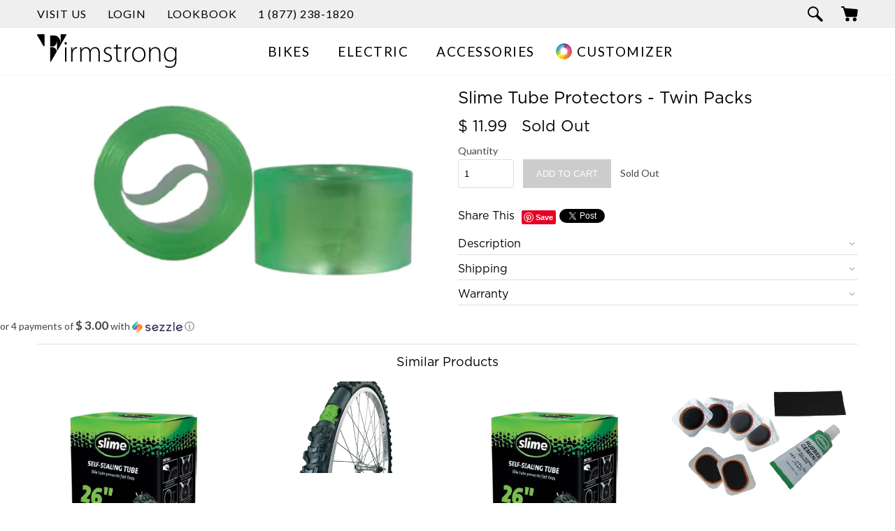

--- FILE ---
content_type: text/html; charset=utf-8
request_url: https://www.firmstrong.com/collections/tire-patches/products/slime-tube-protectors-twin-packs?variant=127165628428
body_size: 27186
content:
<!doctype html>
<!--[if lt IE 7]><html class="no-js ie6 oldie" lang="en"><![endif]-->
<!--[if IE 7]><html class="no-js ie7 oldie" lang="en"><![endif]-->
<!--[if IE 8]><html class="no-js ie8 oldie" lang="en"><![endif]-->
<!--[if gt IE 8]><!--><html class="no-js" lang="en"><!--<![endif]-->
<head>
  <meta name="google-site-verification" content="Cr2GWGyTeefHWp6ymz_yoG8zmUyUH1fsJ_aWG7iWhb0" />
  <meta name="google-site-verification" content="stJGDT0fx4bXIHPsbkKwfv4d_hWutFNCY2NwQMXc-Yo" />
  <meta name="trustpilot-one-time-domain-verification-id" content="YbpPRtywvjg2viz1lcHtRRVRO5ZHHCtWRTpoKGMq"/>
  <meta name="description" content="One Size Fits Most - twin pack - carded Lightweight tube protectors provide a physical barrier, deflecting nails, glass, thorns and other debris to prevent punctures. They install easily between the tube and tire, plus they&#39;re 17% lighter &amp;amp; 27% stronger than before." />
  <meta name="viewport" content="width=device-width, initial-scale=1.0" />
  <meta name="google-site-verification" content="IT1X-9c__nGf1sDogVH5-AJpc6IOhHqkAgNZPh1p5uw" />
  <link rel="shortcut icon" href="//www.firmstrong.com/cdn/shop/t/11/assets/favicon.png?v=35535585061231257681570129588" type="image/png" />
  <meta charset="utf-8" />
  <!--[if IE]><meta http-equiv='X-UA-Compatible' content='IE=edge,chrome=1' /><![endif]-->

<script>
var userId = your_user_id || null; // Replace your_user_id with your own if available.
window.hj('identify', userId, {
    'Signed up': '2019—06-20Z', // Signup date in ISO-8601 format.
    // Add your own custom attributes here. Some examples:
    // 'Last purchase category': 'Electronics', // Send strings with quotes around them.
    // 'Total purchases': 15, // Send numbers without quotes.
    // 'Last purchase date': '2019-06-20Z', // Send dates in ISO-8601 format. 
    // 'Last refund date': null, // Send null when no value exists for a user.
});
</script>
  <title>
    Slime Tube Protectors - Twin Packs | Firmstrong Bikes
    
  </title>

  <link rel="canonical" href="https://www.firmstrong.com/products/slime-tube-protectors-twin-packs" /> 

  


  <meta property="og:url" content="https://www.firmstrong.com/products/slime-tube-protectors-twin-packs" />
  <meta property="og:title" content="Slime Tube Protectors - Twin Packs" />
  <meta property="og:description" content="One Size Fits Most - twin pack - carded Lightweight tube protectors provide a physical barrier, deflecting nails, glass, thorns and other debris to prevent punctures. They install easily between the tube and tire, plus they&#39;re 17% lighter &amp;amp; 27% stronger than before." />
  <meta property="og:image" content="http://www.firmstrong.com/cdn/shop/products/144368_751880138_product_medium.png?v=1509685183" />
 <!-- helps with Facebook Sharing -->

  
  

  
  

  <!-- Font Stylesheets -->
  <link rel="stylesheet" type="text/css" href="//fonts.googleapis.com/css?family=Lato:300,400,700">


  <link href="//www.firmstrong.com/cdn/shop/t/11/assets/fonts.css?v=38163776645138104851570129639" rel="stylesheet" type="text/css" media="all" />
  <!-- End Font Stylesheets -->

  <!-- General Stylesheets -->
  <link href="//www.firmstrong.com/cdn/shop/t/11/assets/base-styles.css?v=131343728347937067401570129639" rel="stylesheet" type="text/css" media="all" />
  <link href="//www.firmstrong.com/cdn/shop/t/11/assets/styles.css?v=139705081724349102941674755252" rel="stylesheet" type="text/css" media="all" />
  <!-- End General Stylesheets -->

  <!-- Plugin Stylesheets -->
  <link href="//www.firmstrong.com/cdn/shop/t/11/assets/flexslider.css?v=99821433835068622031654289008" rel="stylesheet" type="text/css" media="all" /> <!-- flexslider plugin--> 
  <link href="//www.firmstrong.com/cdn/shop/t/11/assets/CoverPop.css?v=57950830201920613531570129639" rel="stylesheet" type="text/css" media="all" />

  

  
  
  

  <!-- End Plugin Stylesheets -->

  <!-- Header Scripts-->
  
  
  <script src="//www.firmstrong.com/cdn/shop/t/11/assets/jquery-1.10.2.js?v=19669765982893597351570129600"></script>
  <script defer src="//www.firmstrong.com/cdn/shop/t/11/assets/html5shiv.js?v=107268875627107148941570129594"></script>
  <script defer src="//www.firmstrong.com/cdn/shop/t/11/assets/jquery-ui.js?v=20316209975250395151570129601"></script>
  <script defer src=""></script>

  <script src="//www.firmstrong.com/cdn/shopifycloud/storefront/assets/themes_support/option_selection-b017cd28.js" type="text/javascript"></script>
  <script src="//www.firmstrong.com/cdn/shopifycloud/storefront/assets/themes_support/api.jquery-7ab1a3a4.js" type="text/javascript"></script> 

  <!-- Api for selectcallback json -->

  

  <script defer src="//www.firmstrong.com/cdn/shop/t/11/assets/jquery.flexslider.js?v=44448018335158487521570129603"></script>

  
  <script defer src="//www.firmstrong.com/cdn/shop/t/11/assets/scripts.js?v=41261874155417933691570129639"></script>
  

  

  <!-- end Header Scripts -->

  <script>
    var lazy_facebook = "//www.firmstrong.com/cdn/shop/t/11/assets/lazy_facebook.js?v=15580919229205663711652830582";
    var lazy_zendesk = "//www.firmstrong.com/cdn/shop/t/11/assets/lazy_zendeskScript.js?v=51123085749628301891570129639";

    
    var lazy_indexAmazonAdSystem = "//www.firmstrong.com/cdn/shop/t/11/assets/lazy_amazon_default.js?v=111603181540343972631570129639";
    

    !function(e){var t=function(t,o,n){"use strict";var r,a=e.document.getElementsByTagName("script")[0],c=e.document.createElement("script");return"boolean"==typeof o&&(r=n,n=o,o=r),c.src=t,c.async=!n,a.parentNode.insertBefore(c,a),o&&"function"==typeof o&&(c.onload=o),c};"undefined"!=typeof module?module.exports=t:e.loadJS=t}("undefined"!=typeof global?global:this);                                        
  </script>
  <!-- app start ?-->
  

  
  <script>window.performance && window.performance.mark && window.performance.mark('shopify.content_for_header.start');</script><meta id="shopify-digital-wallet" name="shopify-digital-wallet" content="/5564153/digital_wallets/dialog">
<meta name="shopify-checkout-api-token" content="c09ce8cbb32e8f437adfbb7b59a13113">
<meta id="in-context-paypal-metadata" data-shop-id="5564153" data-venmo-supported="false" data-environment="production" data-locale="en_US" data-paypal-v4="true" data-currency="USD">
<link rel="alternate" type="application/json+oembed" href="https://www.firmstrong.com/products/slime-tube-protectors-twin-packs.oembed">
<script async="async" src="/checkouts/internal/preloads.js?locale=en-US"></script>
<link rel="preconnect" href="https://shop.app" crossorigin="anonymous">
<script async="async" src="https://shop.app/checkouts/internal/preloads.js?locale=en-US&shop_id=5564153" crossorigin="anonymous"></script>
<script id="apple-pay-shop-capabilities" type="application/json">{"shopId":5564153,"countryCode":"US","currencyCode":"USD","merchantCapabilities":["supports3DS"],"merchantId":"gid:\/\/shopify\/Shop\/5564153","merchantName":"Firmstrong Bikes","requiredBillingContactFields":["postalAddress","email","phone"],"requiredShippingContactFields":["postalAddress","email","phone"],"shippingType":"shipping","supportedNetworks":["visa","masterCard","amex","discover","elo","jcb"],"total":{"type":"pending","label":"Firmstrong Bikes","amount":"1.00"},"shopifyPaymentsEnabled":true,"supportsSubscriptions":true}</script>
<script id="shopify-features" type="application/json">{"accessToken":"c09ce8cbb32e8f437adfbb7b59a13113","betas":["rich-media-storefront-analytics"],"domain":"www.firmstrong.com","predictiveSearch":true,"shopId":5564153,"locale":"en"}</script>
<script>var Shopify = Shopify || {};
Shopify.shop = "firmstrong-bikes.myshopify.com";
Shopify.locale = "en";
Shopify.currency = {"active":"USD","rate":"1.0"};
Shopify.country = "US";
Shopify.theme = {"name":"SpeedUpTheme - with Compare Feature","id":76754059349,"schema_name":null,"schema_version":null,"theme_store_id":null,"role":"main"};
Shopify.theme.handle = "null";
Shopify.theme.style = {"id":null,"handle":null};
Shopify.cdnHost = "www.firmstrong.com/cdn";
Shopify.routes = Shopify.routes || {};
Shopify.routes.root = "/";</script>
<script type="module">!function(o){(o.Shopify=o.Shopify||{}).modules=!0}(window);</script>
<script>!function(o){function n(){var o=[];function n(){o.push(Array.prototype.slice.apply(arguments))}return n.q=o,n}var t=o.Shopify=o.Shopify||{};t.loadFeatures=n(),t.autoloadFeatures=n()}(window);</script>
<script>
  window.ShopifyPay = window.ShopifyPay || {};
  window.ShopifyPay.apiHost = "shop.app\/pay";
  window.ShopifyPay.redirectState = null;
</script>
<script id="shop-js-analytics" type="application/json">{"pageType":"product"}</script>
<script defer="defer" async type="module" src="//www.firmstrong.com/cdn/shopifycloud/shop-js/modules/v2/client.init-shop-cart-sync_Bc8-qrdt.en.esm.js"></script>
<script defer="defer" async type="module" src="//www.firmstrong.com/cdn/shopifycloud/shop-js/modules/v2/chunk.common_CmNk3qlo.esm.js"></script>
<script type="module">
  await import("//www.firmstrong.com/cdn/shopifycloud/shop-js/modules/v2/client.init-shop-cart-sync_Bc8-qrdt.en.esm.js");
await import("//www.firmstrong.com/cdn/shopifycloud/shop-js/modules/v2/chunk.common_CmNk3qlo.esm.js");

  window.Shopify.SignInWithShop?.initShopCartSync?.({"fedCMEnabled":true,"windoidEnabled":true});

</script>
<script>
  window.Shopify = window.Shopify || {};
  if (!window.Shopify.featureAssets) window.Shopify.featureAssets = {};
  window.Shopify.featureAssets['shop-js'] = {"shop-cart-sync":["modules/v2/client.shop-cart-sync_DOpY4EW0.en.esm.js","modules/v2/chunk.common_CmNk3qlo.esm.js"],"shop-button":["modules/v2/client.shop-button_CI-s0xGZ.en.esm.js","modules/v2/chunk.common_CmNk3qlo.esm.js"],"init-fed-cm":["modules/v2/client.init-fed-cm_D2vsy40D.en.esm.js","modules/v2/chunk.common_CmNk3qlo.esm.js"],"init-windoid":["modules/v2/client.init-windoid_CXNAd0Cm.en.esm.js","modules/v2/chunk.common_CmNk3qlo.esm.js"],"shop-toast-manager":["modules/v2/client.shop-toast-manager_Cx0C6may.en.esm.js","modules/v2/chunk.common_CmNk3qlo.esm.js"],"shop-cash-offers":["modules/v2/client.shop-cash-offers_CL9Nay2h.en.esm.js","modules/v2/chunk.common_CmNk3qlo.esm.js","modules/v2/chunk.modal_CvhjeixQ.esm.js"],"avatar":["modules/v2/client.avatar_BTnouDA3.en.esm.js"],"init-shop-email-lookup-coordinator":["modules/v2/client.init-shop-email-lookup-coordinator_B9mmbKi4.en.esm.js","modules/v2/chunk.common_CmNk3qlo.esm.js"],"init-shop-cart-sync":["modules/v2/client.init-shop-cart-sync_Bc8-qrdt.en.esm.js","modules/v2/chunk.common_CmNk3qlo.esm.js"],"pay-button":["modules/v2/client.pay-button_Bhm3077V.en.esm.js","modules/v2/chunk.common_CmNk3qlo.esm.js"],"init-customer-accounts-sign-up":["modules/v2/client.init-customer-accounts-sign-up_C7zhr03q.en.esm.js","modules/v2/client.shop-login-button_BbMx65lK.en.esm.js","modules/v2/chunk.common_CmNk3qlo.esm.js","modules/v2/chunk.modal_CvhjeixQ.esm.js"],"init-shop-for-new-customer-accounts":["modules/v2/client.init-shop-for-new-customer-accounts_rLbLSDTe.en.esm.js","modules/v2/client.shop-login-button_BbMx65lK.en.esm.js","modules/v2/chunk.common_CmNk3qlo.esm.js","modules/v2/chunk.modal_CvhjeixQ.esm.js"],"checkout-modal":["modules/v2/client.checkout-modal_Fp9GouFF.en.esm.js","modules/v2/chunk.common_CmNk3qlo.esm.js","modules/v2/chunk.modal_CvhjeixQ.esm.js"],"init-customer-accounts":["modules/v2/client.init-customer-accounts_DkVf8Jdu.en.esm.js","modules/v2/client.shop-login-button_BbMx65lK.en.esm.js","modules/v2/chunk.common_CmNk3qlo.esm.js","modules/v2/chunk.modal_CvhjeixQ.esm.js"],"shop-login-button":["modules/v2/client.shop-login-button_BbMx65lK.en.esm.js","modules/v2/chunk.common_CmNk3qlo.esm.js","modules/v2/chunk.modal_CvhjeixQ.esm.js"],"shop-login":["modules/v2/client.shop-login_B9KWmZaW.en.esm.js","modules/v2/chunk.common_CmNk3qlo.esm.js","modules/v2/chunk.modal_CvhjeixQ.esm.js"],"shop-follow-button":["modules/v2/client.shop-follow-button_B-omSWeu.en.esm.js","modules/v2/chunk.common_CmNk3qlo.esm.js","modules/v2/chunk.modal_CvhjeixQ.esm.js"],"lead-capture":["modules/v2/client.lead-capture_DZQFWrYz.en.esm.js","modules/v2/chunk.common_CmNk3qlo.esm.js","modules/v2/chunk.modal_CvhjeixQ.esm.js"],"payment-terms":["modules/v2/client.payment-terms_Bl_bs7GP.en.esm.js","modules/v2/chunk.common_CmNk3qlo.esm.js","modules/v2/chunk.modal_CvhjeixQ.esm.js"]};
</script>
<script>(function() {
  var isLoaded = false;
  function asyncLoad() {
    if (isLoaded) return;
    isLoaded = true;
    var urls = ["https:\/\/cdn-stamped-io.azureedge.net\/files\/shopify.v2.min.js?shop=firmstrong-bikes.myshopify.com","https:\/\/hidepaypal2-static.inscoder.com\/st-hidepaypal-cart-on.min.js?shop=firmstrong-bikes.myshopify.com","https:\/\/hidepaypal2-static.inscoder.com\/st-hidepaypal-checkout-on.min.js?shop=firmstrong-bikes.myshopify.com","https:\/\/swymv3pro-01.azureedge.net\/code\/swym-shopify.js?shop=firmstrong-bikes.myshopify.com","https:\/\/static.klaviyo.com\/onsite\/js\/K97Pj8\/klaviyo.js?company_id=K97Pj8\u0026shop=firmstrong-bikes.myshopify.com"];
    for (var i = 0; i < urls.length; i++) {
      var s = document.createElement('script');
      s.type = 'text/javascript';
      s.async = true;
      s.src = urls[i];
      var x = document.getElementsByTagName('script')[0];
     loadJS(urls[i]);
    }
  };
  if(window.attachEvent) {
    ;
  } else {
    window.addEventListener('load', function load(event){setTimeout(function(){asyncLoad();loadJS(lazy_facebook);loadJS(lazy_zendesk);loadJS(lazy_indexAmazonAdSystem);loadJS('//widget.trustpilot.com/bootstrap/v5/tp.widget.bootstrap.min.js');}, 3500)},false);
  }
})();</script>
<script id="__st">var __st={"a":5564153,"offset":-28800,"reqid":"66cb69e5-cd39-4c8b-b16a-c4278cd2ab1e-1762204967","pageurl":"www.firmstrong.com\/collections\/tire-patches\/products\/slime-tube-protectors-twin-packs?variant=127165628428","u":"4dfa6bba3518","p":"product","rtyp":"product","rid":22888841228};</script>
<script>window.ShopifyPaypalV4VisibilityTracking = true;</script>
<script id="captcha-bootstrap">!function(){'use strict';const t='contact',e='account',n='new_comment',o=[[t,t],['blogs',n],['comments',n],[t,'customer']],c=[[e,'customer_login'],[e,'guest_login'],[e,'recover_customer_password'],[e,'create_customer']],r=t=>t.map((([t,e])=>`form[action*='/${t}']:not([data-nocaptcha='true']) input[name='form_type'][value='${e}']`)).join(','),a=t=>()=>t?[...document.querySelectorAll(t)].map((t=>t.form)):[];function s(){const t=[...o],e=r(t);return a(e)}const i='password',u='form_key',d=['recaptcha-v3-token','g-recaptcha-response','h-captcha-response',i],f=()=>{try{return window.sessionStorage}catch{return}},m='__shopify_v',_=t=>t.elements[u];function p(t,e,n=!1){try{const o=window.sessionStorage,c=JSON.parse(o.getItem(e)),{data:r}=function(t){const{data:e,action:n}=t;return t[m]||n?{data:e,action:n}:{data:t,action:n}}(c);for(const[e,n]of Object.entries(r))t.elements[e]&&(t.elements[e].value=n);n&&o.removeItem(e)}catch(o){console.error('form repopulation failed',{error:o})}}const l='form_type',E='cptcha';function T(t){t.dataset[E]=!0}const w=window,h=w.document,L='Shopify',v='ce_forms',y='captcha';let A=!1;((t,e)=>{const n=(g='f06e6c50-85a8-45c8-87d0-21a2b65856fe',I='https://cdn.shopify.com/shopifycloud/storefront-forms-hcaptcha/ce_storefront_forms_captcha_hcaptcha.v1.5.2.iife.js',D={infoText:'Protected by hCaptcha',privacyText:'Privacy',termsText:'Terms'},(t,e,n)=>{const o=w[L][v],c=o.bindForm;if(c)return c(t,g,e,D).then(n);var r;o.q.push([[t,g,e,D],n]),r=I,A||(h.body.append(Object.assign(h.createElement('script'),{id:'captcha-provider',async:!0,src:r})),A=!0)});var g,I,D;w[L]=w[L]||{},w[L][v]=w[L][v]||{},w[L][v].q=[],w[L][y]=w[L][y]||{},w[L][y].protect=function(t,e){n(t,void 0,e),T(t)},Object.freeze(w[L][y]),function(t,e,n,w,h,L){const[v,y,A,g]=function(t,e,n){const i=e?o:[],u=t?c:[],d=[...i,...u],f=r(d),m=r(i),_=r(d.filter((([t,e])=>n.includes(e))));return[a(f),a(m),a(_),s()]}(w,h,L),I=t=>{const e=t.target;return e instanceof HTMLFormElement?e:e&&e.form},D=t=>v().includes(t);t.addEventListener('submit',(t=>{const e=I(t);if(!e)return;const n=D(e)&&!e.dataset.hcaptchaBound&&!e.dataset.recaptchaBound,o=_(e),c=g().includes(e)&&(!o||!o.value);(n||c)&&t.preventDefault(),c&&!n&&(function(t){try{if(!f())return;!function(t){const e=f();if(!e)return;const n=_(t);if(!n)return;const o=n.value;o&&e.removeItem(o)}(t);const e=Array.from(Array(32),(()=>Math.random().toString(36)[2])).join('');!function(t,e){_(t)||t.append(Object.assign(document.createElement('input'),{type:'hidden',name:u})),t.elements[u].value=e}(t,e),function(t,e){const n=f();if(!n)return;const o=[...t.querySelectorAll(`input[type='${i}']`)].map((({name:t})=>t)),c=[...d,...o],r={};for(const[a,s]of new FormData(t).entries())c.includes(a)||(r[a]=s);n.setItem(e,JSON.stringify({[m]:1,action:t.action,data:r}))}(t,e)}catch(e){console.error('failed to persist form',e)}}(e),e.submit())}));const S=(t,e)=>{t&&!t.dataset[E]&&(n(t,e.some((e=>e===t))),T(t))};for(const o of['focusin','change'])t.addEventListener(o,(t=>{const e=I(t);D(e)&&S(e,y())}));const B=e.get('form_key'),M=e.get(l),P=B&&M;t.addEventListener('DOMContentLoaded',(()=>{const t=y();if(P)for(const e of t)e.elements[l].value===M&&p(e,B);[...new Set([...A(),...v().filter((t=>'true'===t.dataset.shopifyCaptcha))])].forEach((e=>S(e,t)))}))}(h,new URLSearchParams(w.location.search),n,t,e,['guest_login'])})(!0,!0)}();</script>
<script integrity="sha256-52AcMU7V7pcBOXWImdc/TAGTFKeNjmkeM1Pvks/DTgc=" data-source-attribution="shopify.loadfeatures" defer="defer" src="//www.firmstrong.com/cdn/shopifycloud/storefront/assets/storefront/load_feature-81c60534.js" crossorigin="anonymous"></script>
<script crossorigin="anonymous" defer="defer" src="//www.firmstrong.com/cdn/shopifycloud/storefront/assets/shopify_pay/storefront-65b4c6d7.js?v=20250812"></script>
<script data-source-attribution="shopify.dynamic_checkout.dynamic.init">var Shopify=Shopify||{};Shopify.PaymentButton=Shopify.PaymentButton||{isStorefrontPortableWallets:!0,init:function(){window.Shopify.PaymentButton.init=function(){};var t=document.createElement("script");t.src="https://www.firmstrong.com/cdn/shopifycloud/portable-wallets/latest/portable-wallets.en.js",t.type="module",document.head.appendChild(t)}};
</script>
<script data-source-attribution="shopify.dynamic_checkout.buyer_consent">
  function portableWalletsHideBuyerConsent(e){var t=document.getElementById("shopify-buyer-consent"),n=document.getElementById("shopify-subscription-policy-button");t&&n&&(t.classList.add("hidden"),t.setAttribute("aria-hidden","true"),n.removeEventListener("click",e))}function portableWalletsShowBuyerConsent(e){var t=document.getElementById("shopify-buyer-consent"),n=document.getElementById("shopify-subscription-policy-button");t&&n&&(t.classList.remove("hidden"),t.removeAttribute("aria-hidden"),n.addEventListener("click",e))}window.Shopify?.PaymentButton&&(window.Shopify.PaymentButton.hideBuyerConsent=portableWalletsHideBuyerConsent,window.Shopify.PaymentButton.showBuyerConsent=portableWalletsShowBuyerConsent);
</script>
<script data-source-attribution="shopify.dynamic_checkout.cart.bootstrap">document.addEventListener("DOMContentLoaded",(function(){function t(){return document.querySelector("shopify-accelerated-checkout-cart, shopify-accelerated-checkout")}if(t())Shopify.PaymentButton.init();else{new MutationObserver((function(e,n){t()&&(Shopify.PaymentButton.init(),n.disconnect())})).observe(document.body,{childList:!0,subtree:!0})}}));
</script>
<link id="shopify-accelerated-checkout-styles" rel="stylesheet" media="screen" href="https://www.firmstrong.com/cdn/shopifycloud/portable-wallets/latest/accelerated-checkout-backwards-compat.css" crossorigin="anonymous">
<style id="shopify-accelerated-checkout-cart">
        #shopify-buyer-consent {
  margin-top: 1em;
  display: inline-block;
  width: 100%;
}

#shopify-buyer-consent.hidden {
  display: none;
}

#shopify-subscription-policy-button {
  background: none;
  border: none;
  padding: 0;
  text-decoration: underline;
  font-size: inherit;
  cursor: pointer;
}

#shopify-subscription-policy-button::before {
  box-shadow: none;
}

      </style>

<script>window.performance && window.performance.mark && window.performance.mark('shopify.content_for_header.end');</script>
  <!-- app end ?-->


  <div class="facebookManager">
  </div>

<link href="https://monorail-edge.shopifysvc.com" rel="dns-prefetch">
<script>(function(){if ("sendBeacon" in navigator && "performance" in window) {try {var session_token_from_headers = performance.getEntriesByType('navigation')[0].serverTiming.find(x => x.name == '_s').description;} catch {var session_token_from_headers = undefined;}var session_cookie_matches = document.cookie.match(/_shopify_s=([^;]*)/);var session_token_from_cookie = session_cookie_matches && session_cookie_matches.length === 2 ? session_cookie_matches[1] : "";var session_token = session_token_from_headers || session_token_from_cookie || "";function handle_abandonment_event(e) {var entries = performance.getEntries().filter(function(entry) {return /monorail-edge.shopifysvc.com/.test(entry.name);});if (!window.abandonment_tracked && entries.length === 0) {window.abandonment_tracked = true;var currentMs = Date.now();var navigation_start = performance.timing.navigationStart;var payload = {shop_id: 5564153,url: window.location.href,navigation_start,duration: currentMs - navigation_start,session_token,page_type: "product"};window.navigator.sendBeacon("https://monorail-edge.shopifysvc.com/v1/produce", JSON.stringify({schema_id: "online_store_buyer_site_abandonment/1.1",payload: payload,metadata: {event_created_at_ms: currentMs,event_sent_at_ms: currentMs}}));}}window.addEventListener('pagehide', handle_abandonment_event);}}());</script>
<script id="web-pixels-manager-setup">(function e(e,d,r,n,o){if(void 0===o&&(o={}),!Boolean(null===(a=null===(i=window.Shopify)||void 0===i?void 0:i.analytics)||void 0===a?void 0:a.replayQueue)){var i,a;window.Shopify=window.Shopify||{};var t=window.Shopify;t.analytics=t.analytics||{};var s=t.analytics;s.replayQueue=[],s.publish=function(e,d,r){return s.replayQueue.push([e,d,r]),!0};try{self.performance.mark("wpm:start")}catch(e){}var l=function(){var e={modern:/Edge?\/(1{2}[4-9]|1[2-9]\d|[2-9]\d{2}|\d{4,})\.\d+(\.\d+|)|Firefox\/(1{2}[4-9]|1[2-9]\d|[2-9]\d{2}|\d{4,})\.\d+(\.\d+|)|Chrom(ium|e)\/(9{2}|\d{3,})\.\d+(\.\d+|)|(Maci|X1{2}).+ Version\/(15\.\d+|(1[6-9]|[2-9]\d|\d{3,})\.\d+)([,.]\d+|)( \(\w+\)|)( Mobile\/\w+|) Safari\/|Chrome.+OPR\/(9{2}|\d{3,})\.\d+\.\d+|(CPU[ +]OS|iPhone[ +]OS|CPU[ +]iPhone|CPU IPhone OS|CPU iPad OS)[ +]+(15[._]\d+|(1[6-9]|[2-9]\d|\d{3,})[._]\d+)([._]\d+|)|Android:?[ /-](13[3-9]|1[4-9]\d|[2-9]\d{2}|\d{4,})(\.\d+|)(\.\d+|)|Android.+Firefox\/(13[5-9]|1[4-9]\d|[2-9]\d{2}|\d{4,})\.\d+(\.\d+|)|Android.+Chrom(ium|e)\/(13[3-9]|1[4-9]\d|[2-9]\d{2}|\d{4,})\.\d+(\.\d+|)|SamsungBrowser\/([2-9]\d|\d{3,})\.\d+/,legacy:/Edge?\/(1[6-9]|[2-9]\d|\d{3,})\.\d+(\.\d+|)|Firefox\/(5[4-9]|[6-9]\d|\d{3,})\.\d+(\.\d+|)|Chrom(ium|e)\/(5[1-9]|[6-9]\d|\d{3,})\.\d+(\.\d+|)([\d.]+$|.*Safari\/(?![\d.]+ Edge\/[\d.]+$))|(Maci|X1{2}).+ Version\/(10\.\d+|(1[1-9]|[2-9]\d|\d{3,})\.\d+)([,.]\d+|)( \(\w+\)|)( Mobile\/\w+|) Safari\/|Chrome.+OPR\/(3[89]|[4-9]\d|\d{3,})\.\d+\.\d+|(CPU[ +]OS|iPhone[ +]OS|CPU[ +]iPhone|CPU IPhone OS|CPU iPad OS)[ +]+(10[._]\d+|(1[1-9]|[2-9]\d|\d{3,})[._]\d+)([._]\d+|)|Android:?[ /-](13[3-9]|1[4-9]\d|[2-9]\d{2}|\d{4,})(\.\d+|)(\.\d+|)|Mobile Safari.+OPR\/([89]\d|\d{3,})\.\d+\.\d+|Android.+Firefox\/(13[5-9]|1[4-9]\d|[2-9]\d{2}|\d{4,})\.\d+(\.\d+|)|Android.+Chrom(ium|e)\/(13[3-9]|1[4-9]\d|[2-9]\d{2}|\d{4,})\.\d+(\.\d+|)|Android.+(UC? ?Browser|UCWEB|U3)[ /]?(15\.([5-9]|\d{2,})|(1[6-9]|[2-9]\d|\d{3,})\.\d+)\.\d+|SamsungBrowser\/(5\.\d+|([6-9]|\d{2,})\.\d+)|Android.+MQ{2}Browser\/(14(\.(9|\d{2,})|)|(1[5-9]|[2-9]\d|\d{3,})(\.\d+|))(\.\d+|)|K[Aa][Ii]OS\/(3\.\d+|([4-9]|\d{2,})\.\d+)(\.\d+|)/},d=e.modern,r=e.legacy,n=navigator.userAgent;return n.match(d)?"modern":n.match(r)?"legacy":"unknown"}(),u="modern"===l?"modern":"legacy",c=(null!=n?n:{modern:"",legacy:""})[u],f=function(e){return[e.baseUrl,"/wpm","/b",e.hashVersion,"modern"===e.buildTarget?"m":"l",".js"].join("")}({baseUrl:d,hashVersion:r,buildTarget:u}),m=function(e){var d=e.version,r=e.bundleTarget,n=e.surface,o=e.pageUrl,i=e.monorailEndpoint;return{emit:function(e){var a=e.status,t=e.errorMsg,s=(new Date).getTime(),l=JSON.stringify({metadata:{event_sent_at_ms:s},events:[{schema_id:"web_pixels_manager_load/3.1",payload:{version:d,bundle_target:r,page_url:o,status:a,surface:n,error_msg:t},metadata:{event_created_at_ms:s}}]});if(!i)return console&&console.warn&&console.warn("[Web Pixels Manager] No Monorail endpoint provided, skipping logging."),!1;try{return self.navigator.sendBeacon.bind(self.navigator)(i,l)}catch(e){}var u=new XMLHttpRequest;try{return u.open("POST",i,!0),u.setRequestHeader("Content-Type","text/plain"),u.send(l),!0}catch(e){return console&&console.warn&&console.warn("[Web Pixels Manager] Got an unhandled error while logging to Monorail."),!1}}}}({version:r,bundleTarget:l,surface:e.surface,pageUrl:self.location.href,monorailEndpoint:e.monorailEndpoint});try{o.browserTarget=l,function(e){var d=e.src,r=e.async,n=void 0===r||r,o=e.onload,i=e.onerror,a=e.sri,t=e.scriptDataAttributes,s=void 0===t?{}:t,l=document.createElement("script"),u=document.querySelector("head"),c=document.querySelector("body");if(l.async=n,l.src=d,a&&(l.integrity=a,l.crossOrigin="anonymous"),s)for(var f in s)if(Object.prototype.hasOwnProperty.call(s,f))try{l.dataset[f]=s[f]}catch(e){}if(o&&l.addEventListener("load",o),i&&l.addEventListener("error",i),u)u.appendChild(l);else{if(!c)throw new Error("Did not find a head or body element to append the script");c.appendChild(l)}}({src:f,async:!0,onload:function(){if(!function(){var e,d;return Boolean(null===(d=null===(e=window.Shopify)||void 0===e?void 0:e.analytics)||void 0===d?void 0:d.initialized)}()){var d=window.webPixelsManager.init(e)||void 0;if(d){var r=window.Shopify.analytics;r.replayQueue.forEach((function(e){var r=e[0],n=e[1],o=e[2];d.publishCustomEvent(r,n,o)})),r.replayQueue=[],r.publish=d.publishCustomEvent,r.visitor=d.visitor,r.initialized=!0}}},onerror:function(){return m.emit({status:"failed",errorMsg:"".concat(f," has failed to load")})},sri:function(e){var d=/^sha384-[A-Za-z0-9+/=]+$/;return"string"==typeof e&&d.test(e)}(c)?c:"",scriptDataAttributes:o}),m.emit({status:"loading"})}catch(e){m.emit({status:"failed",errorMsg:(null==e?void 0:e.message)||"Unknown error"})}}})({shopId: 5564153,storefrontBaseUrl: "https://www.firmstrong.com",extensionsBaseUrl: "https://extensions.shopifycdn.com/cdn/shopifycloud/web-pixels-manager",monorailEndpoint: "https://monorail-edge.shopifysvc.com/unstable/produce_batch",surface: "storefront-renderer",enabledBetaFlags: ["2dca8a86"],webPixelsConfigList: [{"id":"1699348802","configuration":"{\"publicKey\":\"pub_3c23892f13ce691dc4e9\",\"apiUrl\":\"https:\\\/\\\/tracking.refersion.com\"}","eventPayloadVersion":"v1","runtimeContext":"STRICT","scriptVersion":"fc613ead769f4216105c8d0d9fdf5adb","type":"APP","apiClientId":147004,"privacyPurposes":["ANALYTICS","SALE_OF_DATA"],"dataSharingAdjustments":{"protectedCustomerApprovalScopes":["read_customer_email","read_customer_name","read_customer_personal_data"]}},{"id":"135987522","eventPayloadVersion":"v1","runtimeContext":"LAX","scriptVersion":"1","type":"CUSTOM","privacyPurposes":["MARKETING"],"name":"Meta pixel (migrated)"},{"id":"146833730","eventPayloadVersion":"v1","runtimeContext":"LAX","scriptVersion":"1","type":"CUSTOM","privacyPurposes":["ANALYTICS"],"name":"Google Analytics tag (migrated)"},{"id":"shopify-app-pixel","configuration":"{}","eventPayloadVersion":"v1","runtimeContext":"STRICT","scriptVersion":"0450","apiClientId":"shopify-pixel","type":"APP","privacyPurposes":["ANALYTICS","MARKETING"]},{"id":"shopify-custom-pixel","eventPayloadVersion":"v1","runtimeContext":"LAX","scriptVersion":"0450","apiClientId":"shopify-pixel","type":"CUSTOM","privacyPurposes":["ANALYTICS","MARKETING"]}],isMerchantRequest: false,initData: {"shop":{"name":"Firmstrong Bikes","paymentSettings":{"currencyCode":"USD"},"myshopifyDomain":"firmstrong-bikes.myshopify.com","countryCode":"US","storefrontUrl":"https:\/\/www.firmstrong.com"},"customer":null,"cart":null,"checkout":null,"productVariants":[{"price":{"amount":11.99,"currencyCode":"USD"},"product":{"title":"Slime Tube Protectors - Twin Packs","vendor":"Slime","id":"22888841228","untranslatedTitle":"Slime Tube Protectors - Twin Packs","url":"\/products\/slime-tube-protectors-twin-packs","type":"Tire Patches"},"id":"127165628428","image":{"src":"\/\/www.firmstrong.com\/cdn\/shop\/products\/144368_751880138_product.png?v=1509685183"},"sku":"20093","title":"Default Title","untranslatedTitle":"Default Title"}],"purchasingCompany":null},},"https://www.firmstrong.com/cdn","5303c62bw494ab25dp0d72f2dcm48e21f5a",{"modern":"","legacy":""},{"shopId":"5564153","storefrontBaseUrl":"https:\/\/www.firmstrong.com","extensionBaseUrl":"https:\/\/extensions.shopifycdn.com\/cdn\/shopifycloud\/web-pixels-manager","surface":"storefront-renderer","enabledBetaFlags":"[\"2dca8a86\"]","isMerchantRequest":"false","hashVersion":"5303c62bw494ab25dp0d72f2dcm48e21f5a","publish":"custom","events":"[[\"page_viewed\",{}],[\"product_viewed\",{\"productVariant\":{\"price\":{\"amount\":11.99,\"currencyCode\":\"USD\"},\"product\":{\"title\":\"Slime Tube Protectors - Twin Packs\",\"vendor\":\"Slime\",\"id\":\"22888841228\",\"untranslatedTitle\":\"Slime Tube Protectors - Twin Packs\",\"url\":\"\/products\/slime-tube-protectors-twin-packs\",\"type\":\"Tire Patches\"},\"id\":\"127165628428\",\"image\":{\"src\":\"\/\/www.firmstrong.com\/cdn\/shop\/products\/144368_751880138_product.png?v=1509685183\"},\"sku\":\"20093\",\"title\":\"Default Title\",\"untranslatedTitle\":\"Default Title\"}}]]"});</script><script>
  window.ShopifyAnalytics = window.ShopifyAnalytics || {};
  window.ShopifyAnalytics.meta = window.ShopifyAnalytics.meta || {};
  window.ShopifyAnalytics.meta.currency = 'USD';
  var meta = {"product":{"id":22888841228,"gid":"gid:\/\/shopify\/Product\/22888841228","vendor":"Slime","type":"Tire Patches","variants":[{"id":127165628428,"price":1199,"name":"Slime Tube Protectors - Twin Packs","public_title":null,"sku":"20093"}],"remote":false},"page":{"pageType":"product","resourceType":"product","resourceId":22888841228}};
  for (var attr in meta) {
    window.ShopifyAnalytics.meta[attr] = meta[attr];
  }
</script>
<script class="analytics">
  (function () {
    var customDocumentWrite = function(content) {
      var jquery = null;

      if (window.jQuery) {
        jquery = window.jQuery;
      } else if (window.Checkout && window.Checkout.$) {
        jquery = window.Checkout.$;
      }

      if (jquery) {
        jquery('body').append(content);
      }
    };

    var hasLoggedConversion = function(token) {
      if (token) {
        return document.cookie.indexOf('loggedConversion=' + token) !== -1;
      }
      return false;
    }

    var setCookieIfConversion = function(token) {
      if (token) {
        var twoMonthsFromNow = new Date(Date.now());
        twoMonthsFromNow.setMonth(twoMonthsFromNow.getMonth() + 2);

        document.cookie = 'loggedConversion=' + token + '; expires=' + twoMonthsFromNow;
      }
    }

    var trekkie = window.ShopifyAnalytics.lib = window.trekkie = window.trekkie || [];
    if (trekkie.integrations) {
      return;
    }
    trekkie.methods = [
      'identify',
      'page',
      'ready',
      'track',
      'trackForm',
      'trackLink'
    ];
    trekkie.factory = function(method) {
      return function() {
        var args = Array.prototype.slice.call(arguments);
        args.unshift(method);
        trekkie.push(args);
        return trekkie;
      };
    };
    for (var i = 0; i < trekkie.methods.length; i++) {
      var key = trekkie.methods[i];
      trekkie[key] = trekkie.factory(key);
    }
    trekkie.load = function(config) {
      trekkie.config = config || {};
      trekkie.config.initialDocumentCookie = document.cookie;
      var first = document.getElementsByTagName('script')[0];
      var script = document.createElement('script');
      script.type = 'text/javascript';
      script.onerror = function(e) {
        var scriptFallback = document.createElement('script');
        scriptFallback.type = 'text/javascript';
        scriptFallback.onerror = function(error) {
                var Monorail = {
      produce: function produce(monorailDomain, schemaId, payload) {
        var currentMs = new Date().getTime();
        var event = {
          schema_id: schemaId,
          payload: payload,
          metadata: {
            event_created_at_ms: currentMs,
            event_sent_at_ms: currentMs
          }
        };
        return Monorail.sendRequest("https://" + monorailDomain + "/v1/produce", JSON.stringify(event));
      },
      sendRequest: function sendRequest(endpointUrl, payload) {
        // Try the sendBeacon API
        if (window && window.navigator && typeof window.navigator.sendBeacon === 'function' && typeof window.Blob === 'function' && !Monorail.isIos12()) {
          var blobData = new window.Blob([payload], {
            type: 'text/plain'
          });

          if (window.navigator.sendBeacon(endpointUrl, blobData)) {
            return true;
          } // sendBeacon was not successful

        } // XHR beacon

        var xhr = new XMLHttpRequest();

        try {
          xhr.open('POST', endpointUrl);
          xhr.setRequestHeader('Content-Type', 'text/plain');
          xhr.send(payload);
        } catch (e) {
          console.log(e);
        }

        return false;
      },
      isIos12: function isIos12() {
        return window.navigator.userAgent.lastIndexOf('iPhone; CPU iPhone OS 12_') !== -1 || window.navigator.userAgent.lastIndexOf('iPad; CPU OS 12_') !== -1;
      }
    };
    Monorail.produce('monorail-edge.shopifysvc.com',
      'trekkie_storefront_load_errors/1.1',
      {shop_id: 5564153,
      theme_id: 76754059349,
      app_name: "storefront",
      context_url: window.location.href,
      source_url: "//www.firmstrong.com/cdn/s/trekkie.storefront.5ad93876886aa0a32f5bade9f25632a26c6f183a.min.js"});

        };
        scriptFallback.async = true;
        scriptFallback.src = '//www.firmstrong.com/cdn/s/trekkie.storefront.5ad93876886aa0a32f5bade9f25632a26c6f183a.min.js';
        first.parentNode.insertBefore(scriptFallback, first);
      };
      script.async = true;
      script.src = '//www.firmstrong.com/cdn/s/trekkie.storefront.5ad93876886aa0a32f5bade9f25632a26c6f183a.min.js';
      first.parentNode.insertBefore(script, first);
    };
    trekkie.load(
      {"Trekkie":{"appName":"storefront","development":false,"defaultAttributes":{"shopId":5564153,"isMerchantRequest":null,"themeId":76754059349,"themeCityHash":"8327571813943547607","contentLanguage":"en","currency":"USD","eventMetadataId":"76305157-7f06-438a-b28f-694c4721438a"},"isServerSideCookieWritingEnabled":true,"monorailRegion":"shop_domain","enabledBetaFlags":["f0df213a"]},"Session Attribution":{},"S2S":{"facebookCapiEnabled":false,"source":"trekkie-storefront-renderer","apiClientId":580111}}
    );

    var loaded = false;
    trekkie.ready(function() {
      if (loaded) return;
      loaded = true;

      window.ShopifyAnalytics.lib = window.trekkie;

      var originalDocumentWrite = document.write;
      document.write = customDocumentWrite;
      try { window.ShopifyAnalytics.merchantGoogleAnalytics.call(this); } catch(error) {};
      document.write = originalDocumentWrite;

      window.ShopifyAnalytics.lib.page(null,{"pageType":"product","resourceType":"product","resourceId":22888841228,"shopifyEmitted":true});

      var match = window.location.pathname.match(/checkouts\/(.+)\/(thank_you|post_purchase)/)
      var token = match? match[1]: undefined;
      if (!hasLoggedConversion(token)) {
        setCookieIfConversion(token);
        window.ShopifyAnalytics.lib.track("Viewed Product",{"currency":"USD","variantId":127165628428,"productId":22888841228,"productGid":"gid:\/\/shopify\/Product\/22888841228","name":"Slime Tube Protectors - Twin Packs","price":"11.99","sku":"20093","brand":"Slime","variant":null,"category":"Tire Patches","nonInteraction":true,"remote":false},undefined,undefined,{"shopifyEmitted":true});
      window.ShopifyAnalytics.lib.track("monorail:\/\/trekkie_storefront_viewed_product\/1.1",{"currency":"USD","variantId":127165628428,"productId":22888841228,"productGid":"gid:\/\/shopify\/Product\/22888841228","name":"Slime Tube Protectors - Twin Packs","price":"11.99","sku":"20093","brand":"Slime","variant":null,"category":"Tire Patches","nonInteraction":true,"remote":false,"referer":"https:\/\/www.firmstrong.com\/collections\/tire-patches\/products\/slime-tube-protectors-twin-packs?variant=127165628428"});
      }
    });


        var eventsListenerScript = document.createElement('script');
        eventsListenerScript.async = true;
        eventsListenerScript.src = "//www.firmstrong.com/cdn/shopifycloud/storefront/assets/shop_events_listener-3da45d37.js";
        document.getElementsByTagName('head')[0].appendChild(eventsListenerScript);

})();</script>
  <script>
  if (!window.ga || (window.ga && typeof window.ga !== 'function')) {
    window.ga = function ga() {
      (window.ga.q = window.ga.q || []).push(arguments);
      if (window.Shopify && window.Shopify.analytics && typeof window.Shopify.analytics.publish === 'function') {
        window.Shopify.analytics.publish("ga_stub_called", {}, {sendTo: "google_osp_migration"});
      }
      console.error("Shopify's Google Analytics stub called with:", Array.from(arguments), "\nSee https://help.shopify.com/manual/promoting-marketing/pixels/pixel-migration#google for more information.");
    };
    if (window.Shopify && window.Shopify.analytics && typeof window.Shopify.analytics.publish === 'function') {
      window.Shopify.analytics.publish("ga_stub_initialized", {}, {sendTo: "google_osp_migration"});
    }
  }
</script>
<script
  defer
  src="https://www.firmstrong.com/cdn/shopifycloud/perf-kit/shopify-perf-kit-2.1.2.min.js"
  data-application="storefront-renderer"
  data-shop-id="5564153"
  data-render-region="gcp-us-central1"
  data-page-type="product"
  data-theme-instance-id="76754059349"
  data-theme-name=""
  data-theme-version=""
  data-monorail-region="shop_domain"
  data-resource-timing-sampling-rate="10"
  data-shs="true"
  data-shs-beacon="true"
  data-shs-export-with-fetch="true"
  data-shs-logs-sample-rate="1"
></script>
</head>

<body>

  

  <div id="fb-root"></div>
  <div id="blackBack" class="translucentBlack fixed top left fullwidth fullheight display-none"></div>
  <div id="header" class="fullwidth relative">
    

<div id="header_layout" class="fullwidth relative">
  
  <div id="headerMain">
    
    <div id="headerSecondary" class="headerSecondary">
      
      <div class="centerContainer">
        
        <div class="headerHelpNav">
          <nav>
            <ul>
              <li>
                <a href="/pages/visit-our-store">Visit Us</a>
              </li>
              <li>
                <a href="/account">
                  
                  Login
                  
                </a>
              </li>
              <li>
                <a href="/pages/lookbook">Lookbook</a>
              </li>
              <li>
                <a href="tel:+18772381820">1 (877) 238-1820</a>
              </li>
            </ul>
          </nav>
        </div><!--headerHelpNav-->
        
        <div class="headerUtilityNav">
          <nav>
            <ul>
              <li>
                <a class="searchIcon" href="/search">
                  <span></span>
                </a>
              </li>
              <li>
                <a class="cartIcon a" href="/cart">
                  <span></span>
                  
                </a>
              </li>
            </ul>
          </nav>
        </div><!--headerUtilityNav-->
        
      </div><!--cc-->
      
    </div><!--#headerSecondary-->
    
    <div id="headerPrimary" class="headerPrimary">
      
      <div class="centerContainer">
        
        <div class="mobileNavIcon">
          <a id="mobileMenuButton" class="mobileMenuButton">
            <span></span>
          </a>
        </div><!--mobileNavIcon-->
        
        <div class="headerLogo">
          <div class="logo">
  <a href="/">
    <img alt="Firmstrong Bikes" src="//www.firmstrong.com/cdn/shop/t/11/assets/logo.svg?v=97419589871650644571570129607" />
  </a>
</div><!--logo-->
        </div><!--headerLogo-->
        
        <div class="headerMainNav">
          <nav>
            <ul>
              
<li class="nav-li-bikes">
                <a class="triggerSubnav" data-target="#subnav-bikes" href="/collections/all-bikes-men-women"><span>Bikes</span></a>
              </li>
              
<li class="nav-li-electric">
                <a href="/collections/electric-bikes"><span>Electric</span></a>
              </li>
              
<li class="nav-li-accessories">
                <a class="triggerSubnav" data-target="#subnav-accessories" href="/collections/accessories"><span>Accessories</span></a>
              </li>
              
<li class="nav-li-customizer">
                <a href="/pages/customizer"><span>Customizer</span></a>
              </li>
              
            </ul>
          </nav>
        </div><!--headerMainNav-->
        
        <div class="mobileCartIcon">
          <a class="cartIcon" href="/cart">
            <img alt="Cart" src="//www.firmstrong.com/cdn/shop/t/11/assets/icon-cart.svg?v=27748478080737911651570129594" />
          </a>
        </div><!--mobileCartIcon-->
        
      </div><!--cc-->
      
    </div><!--#headerPrimary-->
    
  </div><!--#headerMain-->
  
</div><!--#header_layout-->
  </div><!--#header-->      

  <div id="mainContent" class="relative fullwidth alignLeft">
    <div id="below_header_layout">
</div><!--#below_header_layout-->
    <div class="centerContainer">
      


    </div>

    


<!--Custom Product-->







<script>
  
  $(window).load( function() {
    $('.thumbs-carousel').flexslider({
      animation: "slide",
      slideshow: false,
      animationDuration: 700,
      itemWidth:100,
      maxItems:5,
      move:5,
      startAt:0,
      controlNav: false,
      animationLoop: false,
      directionNav: true
    });
  });
  
</script>

<div id="singleProduct" class="singleProduct product slime-tube-protectors-twin-packs fullwidth relative paddingTopUniversal">
  
 
  <div id="productInner" class="centerContainerPlusSome">
 
   
    <div id="productImages" class="col-1-2-respond alignLeft paddingFifteen noPaddingTop">
      
      
      
      <div class="placeholder fullwidth">
        
        <img class="fullwidth" src="//www.firmstrong.com/cdn/shop/products/144368_751880138_product_1024x1024.png?v=1509685183" alt="Slime Tube Protectors - Twin Packs" />

      </div><!--.placeholder-->

      
      
      <div class="clear"></div>
      
      <div id="reviews" class="productReviewsContainer">
        <div id="shopify-product-reviews" data-id="22888841228"></div>
      </div><!--#reviews-->
      
  	</div><!--#productImages-->
    
    
  	<div id="productSummary" class="col-1-2-respond alignRight paddingFifteen noPaddingTop">
      	
      <h1 class="evenLarger">Slime Tube Protectors - Twin Packs</h1>
      

      <h2 class="price-preview paddingTopTen">
        



          

          
$ 11.99
 

&nbsp; Sold Out


        

      </h2><!--#price-preview-->
      
      

      

      

      
      <a target="#reviewsTab" class="block triggerClick paddingFiveZero unstyled" href="#reviews">
        <span class="shopify-product-reviews-badge" data-id="22888841228"></span>
      </a>
      
      
      
      <div id="productOptions" class="fullwidth paddingBottomTen">
        


            
      
<form id="22888841228" action="/cart/add" method="post" class="noPadding noMargin">
   
    
  <div class="select overflowHidden relative" style="display:none">
    <select id="product-select" name="id">
      
      <option title="Default Title" value="127165628428">Default Title - $ 11.99</option>
      
    </select>         
  </div>
  

  
  <div class="selector-wrapper inlineBlock marginRightTen">
    <label class="fullwidth block">Quantity</label>
    <input id="qty-22888841228" type="number" name="quantity" value="1" class="item-quantity" />
  </div>
  

  <div class="inlineBlock">
    
    <label class="fullwidth block"><span class="display-none absolute addedMessage-22888841228">Item Added To <a href="/cart">Cart</a>!</span>&nbsp;</label> 
    
    <input name="22888841228" type="submit" class="addtocart button" value="Add to cart" />
    
    
  </div>
  
  <div class="inlineBlock paddingZeroTen"><span class="soldOut">Sold Out</span></div>
  
  <div class="clear"></div>
  
  
     
</form>




      </div><!--#productOptions-->
      
      <div id="productShare" class="fullwidth paddingTopTwenty paddingBottomTen">
        




  
  

  
  <h4 class="alignLeft marginRightTen">Share This </h4>
  <div class="alignLeft marginRightFive">
    <a href="//www.pinterest.com/pin/create/button/?url=https://www.firmstrong.com&media=//www.firmstrong.com/cdn/shop/products/144368_751880138_product_1024x1024.png?v=1509685183&description=Check%20this%20out" data-pin-do="buttonPin" data-pin-config="none" data-pin-color="red"><img src="//assets.pinterest.com/images/pidgets/pinit_fg_en_rect_red_20.png" /></a>
    <!-- Please call pinit.js only once per page -->
    <script type="text/javascript" async defer src="//assets.pinterest.com/js/pinit.js"></script>
  </div>
  
  <div class="alignLeft marginRightFive">
    <a href="https://twitter.com/share" class="twitter-share-button" data-count="none">Tweet</a>
    <script>!function(d,s,id){var js,fjs=d.getElementsByTagName(s)[0],p=/^http:/.test(d.location)?'http':'https';if(!d.getElementById(id)){js=d.createElement(s);js.id=id;js.src=p+'://platform.twitter.com/widgets.js';fjs.parentNode.insertBefore(js,fjs);}}(document, 'script', 'twitter-wjs');</script>
  </div>

  <div class="alignLeft marginRightFive">
    <div class="fb-like" data-href="https://www.firmstrong.com/products/slime-tube-protectors-twin-packs" data-layout="button_count" data-action="like" data-show-faces="false" data-share="true"></div>
  </div>

  <div class="clear"></div>
  
      




      </div><!--#productShare-->
       
      <div id="productContent" class="titlesToggle fullwidth">
      
        
        
        
        
        
        
        
        
            
        <h4>Description</h4>
        <div class="generalDescription paddingBottomFive">
          One Size Fits Most - twin pack - carded Lightweight tube protectors provide a physical barrier, deflecting nails, glass, thorns and other debris to prevent punctures. They install easily between the tube and tire, plus they're 17% lighter &amp; 27% stronger than before.
        </div>
        
        
        <h4>Shipping</h4>
        <div class="shippingInfo">
          <div instanceid="269051" id="LyoutControl1_WidgetContainer269051_Widget" class="widgetNoMove">
<div id="LyoutControl1_WidgetContainer269051_WidgetHeader" class="widget_headerNoMove">
<div id="LyoutControl1_WidgetContainer269051_WidgetHeaderUpdatePanel">
<table width="100%" border="0" cellspacing="0" cellpadding="0">
<tbody>
<tr>
<td class="OuterBody">
<table width="100%" border="0" cellspacing="0" cellpadding="0">
<tbody>
<tr>
<td class="WidgetBody" valign="top">
<table class="LayoutFix" cellspacing="0" cellpadding="0" width="100%" border="0">
<tbody>
<tr>
<td>
<p class="p1">The Team at Firmstrong wanted to say thank you for supporting our business during these unprecedented times.</p>
<p class="p1">Due to the circumstances, we’ve had an extreme volume of orders. We’re working hard as we can to process and ship your orders on time. We have even added more team members to our customer service and shipping departments.</p>
<p class="p1">However, delivery times may be a bit longer than usual. Our daily capacity still has limitation with how many we can package securely for shipment and how many packages FedEx can physically fit on their trucks.</p>
<p class="p2">You may receive emails with shipment notifications and what to expect after your order, but the best practice is follow the FedEx or USPS tracking numbers when you receive them to get your estimated delivery date.</p>
<p class="p2">The best way to inquire about your order is through email. Please message <span class="s1">help@firmstrong</span>if you are inquiring about tracking information, expected delivery/shipping,</p>
<p class="p1">If you have any issues with your order that needs immediate attention, such as an incorrect shipping address, please use the Live-Chat feature on the website or call us at 877-238-1820</p>
<p class="p1">We thank you for your patience and understanding.</p>
<p> </p>
<p>SHIPPING INFORMATION</p>
<p>We do our best to get every order shipped as soon as possible, typically orders will ship within 1 business day from the time that the order is placed.  All bikes ship via FedEx and come 80% assembled in a box.<br><br>Transit times and shipping cost vary by location.  Standard FedEx Ground rates apply, you will be able to see the shipping cost before finalizing any order.  For estimated transit times, please see the map below.</p>
<p><img src="https://cdn.shopify.com/s/files/1/0556/4153/files/FedExGroundMap.jpg?v=1570659845" alt="" width="" height=""> </p>
<p> </p>
</td>
</tr>
</tbody>
</table>
</td>
</tr>
<tr class="InnerRow4"></tr>
<tr>
<td colspan="3" class="WidgetGap">
<div><meta content="text/html;charset=UTF-8" http-equiv="Content-Type"></div>
</td>
</tr>
</tbody>
</table>
</td>
</tr>
</tbody>
</table>
</div>
</div>
</div>
<div instanceid="269052" id="LyoutControl1_WidgetContainer269052_Widget" class="widgetNoMove">
<div id="LyoutControl1_WidgetContainer269052_WidgetHeader" class="widget_headerNoMove">
<div id="LyoutControl1_WidgetContainer269052_WidgetHeaderUpdatePanel">
<table width="100%" border="0" cellspacing="0" cellpadding="0">
<tbody>
<tr>
<td class="OuterBody">
<table width="100%" border="0" cellspacing="0" cellpadding="0">
<tbody>
<tr class="InnerRow1"></tr>
<tr>
<td class="WidgetBody" valign="top"></td>
</tr>
</tbody>
</table>
</td>
</tr>
</tbody>
</table>
</div>
</div>
</div>
        </div>
        
        <h4>Warranty</h4>
        <div class="warrantyInfo">
          <p> </p>
<p><strong>STANDARD FIRMSTRONG BICYCLE WARRANTY</strong><br><br><span>All Firmstrong bicycles are sold through authorized dealers only.  Any retail purchaser of our bicycles through one of our authorized dealers will be protected by a limited warranty stated as such:</span><br><br><span>1)      Frames, including forks, are warranted to be free of manufacturing defects in materials and workmanship for the life of the product.</span><br><span>2)      Components and parts are warranted to be free of manufacturing defects in materials and workmanship for six months from original date of purchase.</span><br><br><span>If you have a claim that falls under our warranty policy, please contact the Firmstrong authorized dealer in which you purchased the bicycle and they will facilitate the warranty claim for you.  Any parts that have been deemed defective during the warranty period will either be repaired or replaced by parts of equal or greater value.  As such, it is purely at the discretion of the manufacturer and it is the sole remedy of the warranty.  </span><br><br><strong>THIS WARRANTY DOES NOT COVER</strong><br><br><span>1)      Damage, failure or loss resulting from normal wear and tear.</span><br><span>2)      Damaged, failure or loss resulting from an accident.</span><br><span>3)      Damage, failure or loss caused by abuse, misuse or neglect.</span><br><span>4)      Damage, failure or loss caused by improper assembly, improper repair or improper maintenance of bicycles and components.</span><br><span>5)      Damage, failure or loss caused by any alterations or modifications.  Warranty will be fully voided by any alterations or modifications to the frame, forks or components.</span><br><span>6)      Gear or brake adjustments.</span><br><span>7)      Tires and tubes.</span><br><span>8)      Shipment charges for replacement parts.</span><br><br><span>Warranty covers only the first owner/purchaser, it is non-transferable and applies only to Firmstrong bicycles purchased through an authorized dealer.  </span><br><br><span>We love our bicycles and we are confident that they are great quality products.  We also care very much about our customers, so please exercise caution at all times when riding a Firmstrong bicycle.  It is the owner’s responsibility to inspect the bicycle before each and every ride and it is the owner’s responsibility to follow all standard bicycle safety precautions.  Please check your local laws regarding bicycle safety.  Always wear an ANSI approved safety helmet and always utilize proper lighting equipment when riding at night.  Reflectors alone are not enough.  Failure to use approved safety equipment could result in injury or death.</span><br><br><span>If you have questions about our warranty, please contact us.      </span><br><br><strong>LEGALITIES</strong><br><br><span>If any product is subject to federal or state consumer warranty laws, our statement of limited warranty included with the product applies in place of these warranties.  Our warranty replaces any other warranty, expressed or implied, including the implied warranties of merchantability and fitness for a particular purpose.  Under no circumstances are we liable for third-party claims against you for losses or damages; including losses of or damages to records or data; consequential damage (including lost profits or savings) or incidental damages.  Purchaser agrees that the total of any and all liability, regardless of fault, shall be limited to the total of your bicycle purchase with Seller.  This limitation on warranty and liability is part of the terms of sale, constitutes a binding agreement and may be enforced against you.  The laws of the State of California shall govern this agreement.  The parties hereby agree that any dispute relating to the products sold hereunder shall be subject to the jurisdiction and venue of the courts of Los Angeles, California. </span></p>
        </div>
        
      </div><!--#productContent-->
      
      <div id="otherSpeeds" class="fullwidth">
        
        <h4 class="otherSpeedsTitle paddingTopFive">Also Available In</h4>
        
        
        
        
        
        
        
        
        
        
        
        
        
        
        
        
        
        
        
        
        
        
        
        
        
        
        
        
        
        
        
        
        
        
        
        
        
        
        
        
        
        
        
        
        
        
        
        
        
        
        
        
        
        
        
        
        
        
        
        
        
        
        
        
        
        
        
        
        
        
        
        
        
        
        
        
        
        
        
        
        
        
        
        
        
        
        
        
        
        
        
        
        
        
        
        
        
        <div class="clear"></div>
        
      </div><!--#otherSpeeds-->
 
      
  	</div><!--#productSummary -->
    
    
    <div class="clear"></div>
    
  
  </div><!--#productInner-->
  
  
  
  <div id="relatedProducts" class="centerContainerPlusSome">
    





  



 
<div class="paddingFifteen">
  <h3 class="fullwidth paddingFifteen noPaddingBottom contentsCenter borderTop">
    Similar Products
  </h3>
</div> 



<ul class="unstyled fullwidth noPadding noMargin">

  
    
      






 





















<li class="gridProduct unstyled relative product paddingFifteen noPaddingTop col-1-4-respond-to-1-2-then-full alignLeft">
  
  
  <div class="innerArea hoverShadow fullwidth">

    
    <div class="imageBox ratio1_1">
      <div class="imageBoxContent contentsCenter placeholder">
        
          
          
          
          
          
          
          
          <a href="/collections/tire-patches/products/slime-self-sealing-tube-26-presta-valve">
            <img class="fullwidth lazyload" src="[data-uri]" 
                 data-src="//www.firmstrong.com/cdn/shop/products/144368_751880192_product_large.png?v=1509710229" alt="Slime Self-Sealing Tube 26&quot; - Presta Valve" />
          </a>
          
        
      </div>
    </div><!--.11imageBox-->
    
    
    
    <div class="productInfo fullwidth relative paddingTenZero contentsCenter"><div class="productVariants">
        <ul>
          
          <li class="default-title current">
            <a title="Default Title" href="/collections/tire-patches/products/slime-self-sealing-tube-26-presta-valve?variant=129886617612" data-original-image="//www.firmstrong.com/cdn/shopifycloud/storefront/assets/no-image-2048-a2addb12_1024x1024.gif">
              <span>Default Title</span>
            </a>
          </li>
          
        </ul><!--hoverThumbs-->
      </div><!--productVariants--><a class="unstyled" href="/collections/tire-patches/products/slime-self-sealing-tube-26-presta-valve">   
        <h5 class="title">Slime Self-Sealing Tube 26" - Presta Valve</h5><h5 class="price">



          

          
$ 19.99
 

&nbsp; Sold Out


        
</h5>    
      </a>
  
      


      
    </div><!--.productInfo-->
    
    
    
    
  
  </div><!--.innerArea-->
  
</li><!--gridProduct-->
	
















  	  
    
  

  
    
      






 





















<li class="gridProduct unstyled relative product paddingFifteen noPaddingTop col-1-4-respond-to-1-2-then-full alignLeft">
  
  
  <div class="innerArea hoverShadow fullwidth">

    
    <div class="imageBox ratio1_1">
      <div class="imageBoxContent contentsCenter placeholder">
        
          
          
          
          
          
          
          
          <a href="/collections/tire-patches/products/thorn-resistant-tube-26">
            <img class="fullwidth lazyload" src="[data-uri]" 
                 data-src="//www.firmstrong.com/cdn/shop/products/144368_751945879_product_large.jpg?v=1509711186" alt="Thorn Resistant Tube 26&quot;" />
          </a>
          
        
      </div>
    </div><!--.11imageBox-->
    
    
    
    <div class="productInfo fullwidth relative paddingTenZero contentsCenter"><div class="productVariants">
        <ul>
          
          <li class="default-title current">
            <a title="Default Title" href="/collections/tire-patches/products/thorn-resistant-tube-26?variant=130041282572" data-original-image="//www.firmstrong.com/cdn/shopifycloud/storefront/assets/no-image-2048-a2addb12_1024x1024.gif">
              <span>Default Title</span>
            </a>
          </li>
          
        </ul><!--hoverThumbs-->
      </div><!--productVariants--><a class="unstyled" href="/collections/tire-patches/products/thorn-resistant-tube-26">   
        <h5 class="title">Thorn Resistant Tube 26"</h5><h5 class="price">



          

          
$ 19.99
 

&nbsp; Sold Out


        
</h5>    
      </a>
  
      


      
    </div><!--.productInfo-->
    
    
    
    
  
  </div><!--.innerArea-->
  
</li><!--gridProduct-->
	







<div class="clear display-mobile-tablet"></div>








  	  
    
  

  
    
      






 





















<li class="gridProduct unstyled relative product paddingFifteen noPaddingTop col-1-4-respond-to-1-2-then-full alignLeft">
  
  
  <div class="innerArea hoverShadow fullwidth">

    
    <div class="imageBox ratio1_1">
      <div class="imageBoxContent contentsCenter placeholder">
        
          
          
          
          
          
          
          
          <a href="/collections/tire-patches/products/slime-self-sealing-tube-700-x-28">
            <img class="fullwidth lazyload" src="[data-uri]" 
                 data-src="//www.firmstrong.com/cdn/shop/products/144368_751880243_product_large.png?v=1509710396" alt="Slime Self-Sealing Tube - 700 x 28" />
          </a>
          
        
      </div>
    </div><!--.11imageBox-->
    
    
    
    <div class="productInfo fullwidth relative paddingTenZero contentsCenter"><div class="productVariants">
        <ul>
          
          <li class="default-title current">
            <a title="Default Title" href="/collections/tire-patches/products/slime-self-sealing-tube-700-x-28?variant=129912668172" data-original-image="//www.firmstrong.com/cdn/shopifycloud/storefront/assets/no-image-2048-a2addb12_1024x1024.gif">
              <span>Default Title</span>
            </a>
          </li>
          
        </ul><!--hoverThumbs-->
      </div><!--productVariants--><a class="unstyled" href="/collections/tire-patches/products/slime-self-sealing-tube-700-x-28">   
        <h5 class="title">Slime Self-Sealing Tube - 700 x 28</h5><h5 class="price">



          

          
$ 19.99
 

&nbsp; Sold Out


        
</h5>    
      </a>
  
      


      
    </div><!--.productInfo-->
    
    
    
    
  
  </div><!--.innerArea-->
  
</li><!--gridProduct-->
	
















  	  
    
  

  
    
      






 





















<li class="gridProduct unstyled relative product paddingFifteen noPaddingTop col-1-4-respond-to-1-2-then-full alignLeft">
  
  
  <div class="innerArea hoverShadow fullwidth">

    
    <div class="imageBox ratio1_1">
      <div class="imageBoxContent contentsCenter placeholder">
        
          
          
          
          
          
          
          
          <a href="/collections/tire-patches/products/slime-bike-patch-kit">
            <img class="fullwidth lazyload" src="[data-uri]" 
                 data-src="//www.firmstrong.com/cdn/shop/products/144368_751880091_product_large.png?v=1509669335" alt="Slime Bike Patch Kit" />
          </a>
          
        
      </div>
    </div><!--.11imageBox-->
    
    
    
    <div class="productInfo fullwidth relative paddingTenZero contentsCenter"><div class="productVariants">
        <ul>
          
          <li class="default-title current">
            <a title="Default Title" href="/collections/tire-patches/products/slime-bike-patch-kit?variant=126029463564" data-original-image="//www.firmstrong.com/cdn/shopifycloud/storefront/assets/no-image-2048-a2addb12_1024x1024.gif">
              <span>Default Title</span>
            </a>
          </li>
          
        </ul><!--hoverThumbs-->
      </div><!--productVariants--><a class="unstyled" href="/collections/tire-patches/products/slime-bike-patch-kit">   
        <h5 class="title">Slime Bike Patch Kit</h5><h5 class="price">



          

          
$ 1.99
 

&nbsp; Sold Out


        
</h5>    
      </a>
  
      


      
    </div><!--.productInfo-->
    
    
    
    
  
  </div><!--.innerArea-->
  
</li><!--gridProduct-->
	







<div class="clear"></div>








  	  
    
  

  
    
  

  <div class="clear"></div>
</ul>






  </div><!--relatedProducts-->
    
  
  
</div><!--end singleProduct, end of template-->


<script>
  
  
  $('.otherSpeedsTitle').hide();
  
  
  $('.featuresWithin table, .featuresWithin p, .featuresWithin h2,.featuresWithin .videoContainer').hide();
  $('.descriptionWithin table, .descriptionWithin ul, .descriptionWithin h2,.descriptionWithin .videoContainer').hide();
  $('.specsWithin ul,.specsWithin p, .specsWithin h2, .specsWithin .videoContainer').hide();
  $('.videoWithin ul, .videoWithin p, .videoWithin h2, .videoWithin table').hide();
  
  
  $(window).load( function() { 
    var hash = window.location.hash.substring();
    $(hash).trigger('click');
  });
  
  
</script>

<script text="text/javascript">
  var _learnq = _learnq || [];

  var item = {
    Name: "Slime Tube Protectors - Twin Packs",
    ProductID: 22888841228,
    Categories: ["Accessories","Tire Patches"],
    ImageURL: "https://www.firmstrong.com/cdn/shop/products/144368_751880138_product_grande.png?v=1509685183",
    URL: "https://www.firmstrong.com/products/slime-tube-protectors-twin-packs",
    Brand: "Slime",
    Price: "$ 11.99",
    CompareAtPrice: "$ 0.00"
  };

  _learnq.push(['track', 'Viewed Product', item]);
  _learnq.push(['trackViewedItem', {
    Title: item.Name,
    ItemId: item.ProductID,
    Categories: item.Categories,
    ImageUrl: item.ImageURL,
    Url: item.URL,
    Metadata: {
      Brand: item.Brand,
      Price: item.Price,
      CompareAtPrice: item.CompareAtPrice
    }
  }]);
</script>


<script src="https://widget.sezzle.com/v1/javascript/price-widget?uuid=89c5e99f-45a9-45c6-ad21-a73b1684587a"></script>
    <div class="clear"></div>

  </div><!--#mainContent-->

  <div class="clear"></div><!--because mainContent is floated left -->

  <div class="centerContainerPlusSome">
    





<script src="//ajax.aspnetcdn.com/ajax/jquery.templates/beta1/jquery.tmpl.min.js" type="text/javascript"></script>
<script src="//www.firmstrong.com/cdn/shop/t/11/assets/jquery.products.min.js?v=109249925986994025541570129604" type="text/javascript"></script>

<div id="recently-viewed-products" class="fullwidth" style="display:none">
  <div class="paddingFifteen">
    <h3 class="fullwidth contentsCenter paddingFifteen noPaddingBottom borderTop">Recently Viewed Products</h3>
  </div>
</div><!--#recently-viewed-products-->


<script id="recently-viewed-product-template"  type="text/x-jquery-tmpl">
<div id="product-${handle}" class="product alignLeft col-1-4-respond paddingFifteen noPaddingTop">
  <div class="image">
    <a href="${url}">
      <img src="${Shopify.Products.resizeImage(featured_image, "large")}" />
    </a>
  </div>
  
</div>
</script>


<script>
Shopify.Products.showRecentlyViewed( { howManyToShow:4 } );
</script>




    <div class="clear"></div>
  </div>

  <div id="footer" class="fullwidth relative" style="z-index:1250;margin-top:20px;">
    



  
<div class="fullwidth borderTop borderBottom">
  
  <div class="centerContainerPlusSome">

    

     






 

<!--footerblock1-->
<!--footerblock1_width:col-1-6-respond-->
<!--footerblock1_title:Bikes-->
<!--footerblock1_menu:footer1-->
<!--footerblock1_borderleftright:noBorderLeftOrRight-->



<div class="footerBlock paddingFifteen alignLeft centerOnMobile col-1-6-respond noBorderLeftOrRight">
  
  
  <h4>Bikes</h4>
  
  
  
  <div class="paddingBottomTen">
  <ul>
       
    <li><a href="/collections/women-s-bikes">Women's Bikes</a></li>       
       
    <li><a href="/collections/men-s-bikes">Men's Bikes</a></li>       
       
    <li><a href="/collections/kid-s-bikes">Kid's Bikes</a></li>       
       
    <li><a href="/collections/accessories">Accessories</a></li>       
       
    <li><a href="https://www.firmstrong.com/products/gift-card">Gift Cards</a></li>       
       
    <li><a href="/pages/warranty">Warranty</a></li>       
       
    <li><a href="/pages/lookbook">Lookbook</a></li>       
         
  </ul>
  </div>
  

  

  

  
  
</div><!--.footerBlock-->



    

     






 

<!--footerblock2-->
<!--footerblock2_width:col-1-6-respond-->
<!--footerblock2_title:Company Info-->
<!--footerblock2_menu:footer2-->
<!--footerblock2_borderleftright:noBorderLeftOrRight-->



<div class="footerBlock paddingFifteen alignLeft centerOnMobile col-1-6-respond noBorderLeftOrRight">
  
  
  <h4>Company Info</h4>
  
  
  
  <div class="paddingBottomTen">
  <ul>
       
    <li><a href="/pages/about-us">About Us</a></li>       
       
    <li><a href="/pages/contact-us">Contact Us</a></li>       
       
    <li><a href="/pages/find-a-retailer">Find a Retailer</a></li>       
       
    <li><a href="/pages/become-a-dealer">Become a Dealer</a></li>       
       
    <li><a href="/pages/firmstrong-international-distributors">International Distributors</a></li>       
       
    <li><a href="https://www.firmstrong.com/pages/corporate-bulk-purchasing">Corporate & Bulk Orders</a></li>       
       
    <li><a href="/pages/register-your-bike">Register Your Bike</a></li>       
         
  </ul>
  </div>
  

  

  

  
  
</div><!--.footerBlock-->



    

     






 

<!--footerblock3-->
<!--footerblock3_width:col-1-3-respond-->
<!--footerblock3_title:How Can We Help-->
<!--footerblock3_menu:footer3-->
<!--footerblock3_borderleftright:noBorderLeftOrRight-->



<div class="footerBlock paddingFifteen alignLeft centerOnMobile col-1-3-respond noBorderLeftOrRight">
  
  
  <h4>How Can We Help</h4>
  
  
  
  <div class="paddingBottomTen">
  <ul>
       
    <li><a href="/pages/shipping-info">Shipping Info</a></li>       
       
    <li><a href="/pages/payment-options">Payment Options</a></li>       
       
    <li><a href="/pages/returns-exchanges">Returns</a></li>       
       
    <li><a href="/pages/damage-claims">Damage Claims</a></li>       
       
    <li><a href="mailto:help@firmstrong.com">Help@Firmstrong.com</a></li>       
       
    <li><a href="tel:+18772381820">877-238-1820</a></li>       
         
  </ul>
  </div>
  

  

  

  
  
</div><!--.footerBlock-->



    

     






 

<!--footerblock4-->
<!--footerblock4_width:col-1-3-respond-->
<!--footerblock4_title:Subscribe-->
<!--footerblock4_menu:-->
<!--footerblock4_borderleftright:noBorderLeftOrRight-->



<div class="footerBlock paddingFifteen alignLeft centerOnMobile col-1-3-respond noBorderLeftOrRight">
  
  
  <h4>Subscribe</h4>
  
  
  

  
  <div class="paddingBottomTen">
  
<div class="socialIcons">

  
  
  <a class="facebookIcon" target="_blank" href="https://www.facebook.com/firmstrongbikeco">
    <img class="lazyload" 
         src="[data-uri]" 
         data-src="//www.firmstrong.com/cdn/shop/t/11/assets/facebookIconWhite.png?v=71557424826296087041570129587"/>
  </a>
  

  
  
  <a class="instagramIcon" target="_blank" href="https://instagram.com/firmstrongbicycleco/">
    <img class="lazyload" 
         src="[data-uri]" 
         data-src="//www.firmstrong.com/cdn/shop/t/11/assets/instagramIconWhite.png?v=129870337216053988211570129600"/>
  </a>
  

  

  

  

  

</div><!--.socialIcons-->
  </div>
  

  
  <div class="paddingBottomTen oneLineForm largeForm">
    <h5 class="paddingBottomFive">Join Our Newsletter</h5>
    


<form class="newsletter" action="#" method="post" name="mc-embedded-subscribe-form" target="_blank" novalidate>
          
  
  <input type="email" value="" name="EMAIL" placeholder="email address" required />

  
  <input class="CoverPop-close-go button" type="submit" value="Submit" name="subscribe" />
        
  
</form><!--newsletterForm-->   
  </div>
  

  
  
</div><!--.footerBlock-->



    

     






 

<!--footerblock5-->
<!--footerblock5_width:none-->
<!--footerblock5_title:-->
<!--footerblock5_menu:-->
<!--footerblock5_borderleftright:noBorderLeftOrRight-->



    

     






 

<!--footerblock6-->
<!--footerblock6_width:none-->
<!--footerblock6_title:-->
<!--footerblock6_menu:-->
<!--footerblock6_borderleftright:noBorderLeftOrRight-->



    

    <div class="clear"></div>

  </div><!--centerContainer-->

</div>

<div class="fullwidth contentsCenter">
  
  <ul class="fullwidth">
    
    
    <li class="inlineBlock paddingTen"><a href="tel:+18772381820">877-238-1820</a></li>
    
    <li class="inlineBlock paddingTen"><a href="mailto:help@firmstrong.com">help@firmstrong.com</a></li>
    
    <li class="inlineBlock paddingTen"><a href="#">Designed in Hermosa Beach, CA</a></li>
    
    <li class="inlineBlock paddingTen"><a href="/pages/privacy-policy">Privacy Notice</a></li>
    
    <li class="inlineBlock paddingTen"><a href="#">Terms of Use</a></li>
     
    
    
    <li class="inlineBlock paddingTen">&copy; 2025 Firmstrong Bikes</li>
    
  </ul>
</div>


  </div>

  

  
  <a href="#mainContent" class="display-none backToTop fixed bottom right paddingThirty marginTwentyZero">
  <img style="width:40px;" 
       class="lazyload" 
       src="[data-uri]" 
       data-src="//www.firmstrong.com/cdn/shop/t/11/assets/arrowUp.png?v=125136731591173711711570129576"/>
</a>      

<script>

  $(window).scroll( function() {

    if ($(window).scrollTop() > $('.headerBottom').height()) {
      $('a.backToTop').fadeIn(200);
    } else {
      $('a.backToTop').fadeOut(200);
    }
  });

</script>
  

  

  

  

  <div id="mobileMenu" class="mobileMenu">
  
  <div class="mobileMainNav">
    
    <nav>
      <ul>
        
        
        
        <li class="nav-li-mens-bikes"><a class="openSubnav" href="/collections/men-s-bikes"><span>Mens</span></a>
          
          <ul>
            
            <li class="nav-li-styles">
              
              <a class="openSubnav">Styles</a>
              <ul>
                
                <li>
                  <a href="/collections/men-s-bikes/cruiser">Cruiser</a>
                </li>
                
                <li>
                  <a href="/collections/men-s-bikes/hybrid">Hybrid</a>
                </li>
                
                <li>
                  <a href="/collections/men-s-bikes/commuter">Commuter</a>
                </li>
                
                <li>
                  <a href="/collections/men-s-bikes/comfort">Comfort</a>
                </li>
                
              </ul>
              
            </li>
            
            <li class="nav-li-speeds">
              
              <a class="openSubnav">Speeds</a>
              <ul>
                
                <li>
                  <a href="/collections/men-s-bikes/single-speed">Single Speed</a>
                </li>
                
                <li>
                  <a href="/collections/men-s-bikes/3-speed">3 Speed</a>
                </li>
                
                <li>
                  <a href="/collections/men-s-bikes/7-speed">7 Speed</a>
                </li>
                
                <li>
                  <a href="/collections/men-s-bikes/21-speed">21 Speed</a>
                </li>
                
              </ul>
              
            </li>
            
            <li class="nav-li-brakes">
              
              <a class="openSubnav">Brakes</a>
              <ul>
                
                <li>
                  <a href="/collections/men-s-bikes/coaster-brake">Coaster Brake</a>
                </li>
                
                <li>
                  <a href="/collections/men-s-bikes/handbrakes">Handbrakes</a>
                </li>
                
              </ul>
              
            </li>
            
            <li class="nav-li-mens-colors">
              
              <a class="openSubnav"> Colors</a>
              <ul>
                
                <li>
                  <a href="/collections/men-s-bikes/white">White</a>
                </li>
                
                <li>
                  <a href="/collections/men-s-bikes/black">Black</a>
                </li>
                
                <li>
                  <a href="/collections/men-s-bikes/matte-black">Matte Black</a>
                </li>
                
                <li>
                  <a href="/collections/men-s-bikes/matte-grey">Matte Grey</a>
                </li>
                
                <li>
                  <a href="/collections/men-s-bikes/emerald-green">Emerald Green</a>
                </li>
                
                <li>
                  <a href="/collections/men-s-bikes/orange">Orange</a>
                </li>
                
                <li>
                  <a href="/collections/men-s-bikes/blue">Blue</a>
                </li>
                
                <li>
                  <a href="/collections/men-s-bikes/brown">Brown</a>
                </li>
                
              </ul>
              
            </li>
            
            <li class="nav-li-mens-sizes">
              
              <a class="openSubnav"> Sizes</a>
              <ul>
                
                <li>
                  <a href="/collections/men-s-bikes/24">24"</a>
                </li>
                
                <li>
                  <a href="/collections/men-s-bikes/26">26"</a>
                </li>
                
              </ul>
              
            </li>
            
            <li class="nav-li-shop-all">
              <a href="/collections/men-s-bikes">Shop All</a>
            </li>
          </ul>
          
        </li>
        
        <li class="nav-li-womens-bikes"><a class="openSubnav" href="/collections/women-s-bikes"><span>Womens</span></a>
          
          <ul>
            
            <li class="nav-li-styles">
              
              <a class="openSubnav">Styles</a>
              <ul>
                
                <li>
                  <a href="/collections/women-s-bikes/cruiser">Cruiser</a>
                </li>
                
                <li>
                  <a href="/collections/women-s-bikes/hybrid">Hybrid</a>
                </li>
                
                <li>
                  <a href="/collections/women-s-bikes/commuter">Commuter</a>
                </li>
                
                <li>
                  <a href="/collections/women-s-bikes/comfort">Comfort</a>
                </li>
                
              </ul>
              
            </li>
            
            <li class="nav-li-speeds">
              
              <a class="openSubnav">Speeds</a>
              <ul>
                
                <li>
                  <a href="/collections/women-s-bikes/single-speed">Single Speed</a>
                </li>
                
                <li>
                  <a href="/collections/women-s-bikes/3-speed">3 Speed</a>
                </li>
                
                <li>
                  <a href="/collections/women-s-bikes/7-speed">7 Speed</a>
                </li>
                
                <li>
                  <a href="/collections/women-s-bikes/21-speed">21 Speed</a>
                </li>
                
              </ul>
              
            </li>
            
            <li class="nav-li-brakes">
              
              <a class="openSubnav">Brakes</a>
              <ul>
                
                <li>
                  <a href="/collections/women-s-bikes/coaster-brake">Coaster Brake</a>
                </li>
                
                <li>
                  <a href="/collections/women-s-bikes/handbrakes">Handbrakes</a>
                </li>
                
              </ul>
              
            </li>
            
            <li class="nav-li-womens-colors">
              
              <a class="openSubnav"> Colors</a>
              <ul>
                
                <li>
                  <a href="/collections/women-s-bikes/mint-green">Mint Green</a>
                </li>
                
                <li>
                  <a href="/collections/women-s-bikes/red">Red</a>
                </li>
                
                <li>
                  <a href="/collections/women-s-bikes/vanilla">Vanilla</a>
                </li>
                
                <li>
                  <a href="/collections/women-s-bikes/white">White</a>
                </li>
                
                <li>
                  <a href="/collections/women-s-bikes/baby-blue">Baby Blue</a>
                </li>
                
                <li>
                  <a href="/collections/women-s-bikes/orange">Orange</a>
                </li>
                
                <li>
                  <a href="/collections/women-s-bikes/purple">Purple</a>
                </li>
                
                <li>
                  <a href="/collections/women-s-bikes/chrome">Chrome</a>
                </li>
                
                <li>
                  <a href="/collections/women-s-bikes/yellow">Yellow</a>
                </li>
                
                <li>
                  <a href="/collections/women-s-bikes/army-green">Army Green</a>
                </li>
                
                <li>
                  <a href="/collections/women-s-bikes/pink">Pink</a>
                </li>
                
                <li>
                  <a href="/collections/women-s-bikes/emerald-green">Emerald Green</a>
                </li>
                
                <li>
                  <a href="/collections/women-s-bikes/royal-blue">Royal Blue</a>
                </li>
                
              </ul>
              
            </li>
            
            <li class="nav-li-womens-sizes">
              
              <a class="openSubnav"> Sizes</a>
              <ul>
                
                <li>
                  <a href="/collections/women-s-bikes/24">24"</a>
                </li>
                
                <li>
                  <a href="/collections/women-s-bikes/26">26"</a>
                </li>
                
              </ul>
              
            </li>
            
            <li class="nav-li-shop-all">
              <a href="/collections/women-s-bikes">Shop All</a>
            </li>
          </ul>
          
        </li>
        
        <li class="nav-li-kids-bikes"><a class="openSubnav" href="/collections/kid-s-bikes"><span>Kids</span></a>
          
          <ul>
            
            <li class="nav-li-kids-speeds">
              
              <a class="openSubnav"> Speeds</a>
              <ul>
                
                <li>
                  <a href="/collections/kid-s-bikes/single-speed">Single Speed</a>
                </li>
                
              </ul>
              
            </li>
            
            <li class="nav-li-kids-brakes">
              
              <a class="openSubnav"> Brakes</a>
              <ul>
                
                <li>
                  <a href="/collections/kid-s-bikes/coaster-brake">Coaster Brake</a>
                </li>
                
              </ul>
              
            </li>
            
            <li class="nav-li-kids-colors">
              
              <a class="openSubnav"> Colors</a>
              <ul>
                
                <li>
                  <a href="/collections/kid-s-bikes/mint-green">Mint Green</a>
                </li>
                
                <li>
                  <a href="/collections/kid-s-bikes/red">Red</a>
                </li>
                
                <li>
                  <a href="/collections/kid-s-bikes/white">White</a>
                </li>
                
                <li>
                  <a href="/collections/kid-s-bikes/baby-blue">Baby Blue</a>
                </li>
                
                <li>
                  <a href="/collections/kid-s-bikes/black">Black</a>
                </li>
                
                <li>
                  <a href="/collections/kid-s-bikes/green">Green</a>
                </li>
                
              </ul>
              
            </li>
            
            <li class="nav-li-kids-sizes">
              
              <a class="openSubnav"> Sizes</a>
              <ul>
                
                <li>
                  <a href="/collections/kid-s-bikes/16">16"</a>
                </li>
                
                <li>
                  <a href="/collections/kid-s-bikes/20">20"</a>
                </li>
                
              </ul>
              
            </li>
            
            <li class="nav-li-shop-all">
              <a href="/collections/kid-s-bikes">Shop All</a>
            </li>
          </ul>
          
        </li>
        
        <li class="nav-li-bikes">
          <a href="/collections/all-bikes-men-women"><span>Shop All Bikes</span></a>
        </li>
        
        
        <li class="nav-li-electric"><a href="/collections/electric-bikes"><span>Electric</span></a>
          
        </li>
        
        <li class="nav-li-accessories"><a class="openSubnav" href="/collections/accessories"><span>Accessories</span></a>
          
          <ul>
            
            <li class="nav-li-locks">
              
              <a href="/collections/accessories/locks">Locks</a>
              
            </li>
            
            <li class="nav-li-lights">
              
              <a href="/collections/accessories/lights">Lights</a>
              
            </li>
            
            <li class="nav-li-bells">
              
              <a href="/collections/accessories/Bells">Bells</a>
              
            </li>
            
            <li class="nav-li-baskets">
              
              <a href="/collections/accessories/baskets">Baskets</a>
              
            </li>
            
            <li class="nav-li-basket-liners">
              
              <a href="/collections/accessories/Basket-Liners">Basket Liners</a>
              
            </li>
            
            <li class="nav-li-cup-holders">
              
              <a href="/collections/accessories/Cup-Holders">Cup Holders</a>
              
            </li>
            
            <li class="nav-li-phone-holders">
              
              <a href="/collections/accessories/Phone-Holders">Phone Holders</a>
              
            </li>
            
            <li class="nav-li-water-bottles">
              
              <a href="/collections/accessories/Water-Bottle">Water Bottles</a>
              
            </li>
            
            <li class="nav-li-speakers">
              
              <a href="/collections/accessories/speakers">Speakers</a>
              
            </li>
            
            <li class="nav-li-bungee-nets">
              
              <a href="/collections/accessories/Bungee">Bungee Nets</a>
              
            </li>
            
            <li class="nav-li-fenders">
              
              <a href="/collections/accessories/fenders">Fenders</a>
              
            </li>
            
            <li class="nav-li-car-racks">
              
              <a href="/collections/accessories/car-racks">Car Racks</a>
              
            </li>
            
            <li class="nav-li-crossbar-adapters">
              
              <a href="/collections/accessories/Crossbar-Adapters">Crossbar Adapters</a>
              
            </li>
            
            <li class="nav-li-pumps">
              
              <a href="/collections/accessories/pumps">Pumps</a>
              
            </li>
            
            <li class="nav-li-tools-patch-kits">
              
              <a href="/collections/accessories/Tools">Tools & Patch Kits</a>
              
            </li>
            
            <li class="nav-li-computers">
              
              <a href="/collections/accessories/Computers">Computers</a>
              
            </li>
            
            <li class="nav-li-rims">
              
              <a href="/collections/accessories/Rims">Rims</a>
              
            </li>
            
            <li class="nav-li-tires">
              
              <a href="/collections/accessories/Tires">Tires</a>
              
            </li>
            
            <li class="nav-li-tubes">
              
              <a href="/collections/accessories/tubes">Tubes</a>
              
            </li>
            
            <li class="nav-li-racks">
              
              <a href="/collections/accessories/racks">Racks</a>
              
            </li>
            
            <li class="nav-li-panniers-bags">
              
              <a href="/collections/accessories/panniers">Panniers & Bags</a>
              
            </li>
            
            <li class="nav-li-bike-covers">
              
              <a href="/collections/accessories/Bike-Covers">Bike Covers</a>
              
            </li>
            
            <li class="nav-li-grips">
              
              <a href="/collections/accessories/Grips">Grips</a>
              
            </li>
            
            <li class="nav-li-pedals">
              
              <a href="/collections/accessories/pedals">Pedals</a>
              
            </li>
            
            <li class="nav-li-seats">
              
              <a href="/collections/accessories/Seats">Seats</a>
              
            </li>
            
            <li class="nav-li-seatposts">
              
              <a href="/collections/accessories/Seatposts">Seatposts</a>
              
            </li>
            
            <li class="nav-li-chains">
              
              <a href="/collections/accessories/chains">Chains</a>
              
            </li>
            
            <li class="nav-li-mirrors">
              
              <a href="/collections/accessories/Mirrors">Mirrors</a>
              
            </li>
            
            <li class="nav-li-child-seats">
              
              <a href="/collections/accessories/Child-Seats">Child Seats</a>
              
            </li>
            
            <li class="nav-li-pet-accessories">
              
              <a href="/collections/accessories/Pet-Accessories">Pet Accessories</a>
              
            </li>
            
            <li class="nav-li-shop-all">
              <a href="/collections/accessories">Shop All</a>
            </li>
          </ul>
          
        </li><li class="nav-li-gift-cards">
          <a href="/products/digital-gift-card">Gift Cards</a>
        </li>
        
        <li class="nav-li-customizer"><a href="/pages/customizer"><span>Customizer</span></a>
          
        </li>
      </ul>
    </nav>
    
  </div><!--mobileMainNav-->
  
  <div class="mobileHelpNav">
    <nav>
      <ul>
        <li>
          <a href="/pages/lookbook"><span>Lookbook</span></a>
        </li>
        <li>
          <a href="/pages/visit-our-store"><span>Visit Our Store</span></a>
        </li>
        <li class="nav-li-search">
          <a href="/search"><span>Search</span></a>
        </li>
        <li>
          <a href="/account">
            <span>
              
              Login
              
            </span>
          </a>
        </li>
        <li>
          <a href="tel:+13103204800"><span>1 (310) 320-4800</span></a>
        </li>
      </ul>
    </nav>
  </div><!--mobileHelpNav-->
  
</div><!--#mobileMenu-->

<script>
  
  $('#mobileMenuButton').click( function() { 
    $('body').toggleClass('mobileMenuIsOpen');
  });
  
  $('#mobileMenu .openSubnav').on('click', function(e) {
    e.preventDefault();
    $(this).closest('li').toggleClass('subnavOpen');
  });
</script>

  <div id="subnav-bikes" class="subnavDropdown">
  <div class="centerContainer">
    <div class="filterGroupsSelectors">
      
      <div class="filterGroupsSelector">
        <a class="activeSelector" data-target="#filterGroupsSet-mens-bikes" href="/collections/men-s-bikes">
          Mens 
        </a>
      </div><!--filterGroupsSelector-->
      
      <div class="filterGroupsSelector">
        <a data-target="#filterGroupsSet-womens-bikes" href="/collections/women-s-bikes">
          Womens 
        </a>
      </div><!--filterGroupsSelector-->
      
      <div class="filterGroupsSelector">
        <a data-target="#filterGroupsSet-kids-bikes" href="/collections/kid-s-bikes">
          Kids 
        </a>
      </div><!--filterGroupsSelector-->
      
    </div><!--filterGroupsSelectors-->
    <div class="filterGroups">
      
      <div id="filterGroupsSet-mens-bikes" class="filterGroupsSet activeFilterGroupsSet">
        
<div class="filterGroup filter-group-styles">
          <div class="filterGroupTitle">Styles</div>
          <ul>
            
            <li>
              <a href="/collections/men-s-bikes/cruiser">
                <span>Cruiser
</span>
              </a>
            </li>
            
            <li>
              <a href="/collections/men-s-bikes/hybrid">
                <span>Hybrid
</span>
              </a>
            </li>
            
            <li>
              <a href="/collections/men-s-bikes/commuter">
                <span>Commuter
</span>
              </a>
            </li>
            
            <li>
              <a href="/collections/men-s-bikes/comfort">
                <span>Comfort
</span>
              </a>
            </li>
            
          </ul>
        </div><!--filterGroup-->
        
<div class="filterGroup filter-group-speeds">
          <div class="filterGroupTitle">Speeds</div>
          <ul>
            
            <li>
              <a href="/collections/men-s-bikes/single-speed">
                <span>1
</span>
              </a>
            </li>
            
            <li>
              <a href="/collections/men-s-bikes/3-speed">
                <span>3
</span>
              </a>
            </li>
            
            <li>
              <a href="/collections/men-s-bikes/7-speed">
                <span>7
</span>
              </a>
            </li>
            
            <li>
              <a href="/collections/men-s-bikes/21-speed">
                <span>21
</span>
              </a>
            </li>
            
          </ul>
        </div><!--filterGroup-->
        
<div class="filterGroup filter-group-brakes">
          <div class="filterGroupTitle">Brakes</div>
          <ul>
            
            <li>
              <a href="/collections/men-s-bikes/coaster-brake">
                <span>Coaster Brake
</span>
              </a>
            </li>
            
            <li>
              <a href="/collections/men-s-bikes/handbrakes">
                <span>Handbrakes
</span>
              </a>
            </li>
            
          </ul>
        </div><!--filterGroup-->
        
<div class="filterGroup filter-group-colors">
          <div class="filterGroupTitle">Colors</div>
          <ul>
            
            <li class="white">
              <a href="/collections/men-s-bikes/white">
                <span>White
</span>
              </a>
            </li>
            
            <li class="black">
              <a href="/collections/men-s-bikes/black">
                <span>Black
</span>
              </a>
            </li>
            
            <li class="matte-black">
              <a href="/collections/men-s-bikes/matte-black">
                <span>Matte Black
</span>
              </a>
            </li>
            
            <li class="matte-grey">
              <a href="/collections/men-s-bikes/matte-grey">
                <span>Matte Grey
</span>
              </a>
            </li>
            
            <li class="emerald-green">
              <a href="/collections/men-s-bikes/emerald-green">
                <span>Emerald Green
</span>
              </a>
            </li>
            
            <li class="orange">
              <a href="/collections/men-s-bikes/orange">
                <span>Orange
</span>
              </a>
            </li>
            
            <li class="blue">
              <a href="/collections/men-s-bikes/blue">
                <span>Blue
</span>
              </a>
            </li>
            
            <li class="brown">
              <a href="/collections/men-s-bikes/brown">
                <span>Brown
</span>
              </a>
            </li>
            
          </ul>
        </div><!--filterGroup-->
        
<div class="filterGroup filter-group-sizes">
          <div class="filterGroupTitle">Sizes</div>
          <ul>
            
            <li>
              <a href="/collections/men-s-bikes/24">
                <span>24"
</span>
              </a>
            </li>
            
            <li>
              <a href="/collections/men-s-bikes/26">
                <span>26"
</span>
              </a>
            </li>
            
          </ul>
        </div><!--filterGroup-->
        
      </div><!--filterGroupsSet-->
      
      <div id="filterGroupsSet-womens-bikes" class="filterGroupsSet">
        
<div class="filterGroup filter-group-styles">
          <div class="filterGroupTitle">Styles</div>
          <ul>
            
            <li>
              <a href="/collections/women-s-bikes/cruiser">
                <span>Cruiser
</span>
              </a>
            </li>
            
            <li>
              <a href="/collections/women-s-bikes/hybrid">
                <span>Hybrid
</span>
              </a>
            </li>
            
            <li>
              <a href="/collections/women-s-bikes/commuter">
                <span>Commuter
</span>
              </a>
            </li>
            
            <li>
              <a href="/collections/women-s-bikes/comfort">
                <span>Comfort
</span>
              </a>
            </li>
            
          </ul>
        </div><!--filterGroup-->
        
<div class="filterGroup filter-group-speeds">
          <div class="filterGroupTitle">Speeds</div>
          <ul>
            
            <li>
              <a href="/collections/women-s-bikes/single-speed">
                <span>1
</span>
              </a>
            </li>
            
            <li>
              <a href="/collections/women-s-bikes/3-speed">
                <span>3
</span>
              </a>
            </li>
            
            <li>
              <a href="/collections/women-s-bikes/7-speed">
                <span>7
</span>
              </a>
            </li>
            
            <li>
              <a href="/collections/women-s-bikes/21-speed">
                <span>21
</span>
              </a>
            </li>
            
          </ul>
        </div><!--filterGroup-->
        
<div class="filterGroup filter-group-brakes">
          <div class="filterGroupTitle">Brakes</div>
          <ul>
            
            <li>
              <a href="/collections/women-s-bikes/coaster-brake">
                <span>Coaster Brake
</span>
              </a>
            </li>
            
            <li>
              <a href="/collections/women-s-bikes/handbrakes">
                <span>Handbrakes
</span>
              </a>
            </li>
            
          </ul>
        </div><!--filterGroup-->
        
<div class="filterGroup filter-group-colors">
          <div class="filterGroupTitle">Colors</div>
          <ul>
            
            <li class="mint-green">
              <a href="/collections/women-s-bikes/mint-green">
                <span>Mint Green
</span>
              </a>
            </li>
            
            <li class="red">
              <a href="/collections/women-s-bikes/red">
                <span>Red
</span>
              </a>
            </li>
            
            <li class="vanilla">
              <a href="/collections/women-s-bikes/vanilla">
                <span>Vanilla
</span>
              </a>
            </li>
            
            <li class="white">
              <a href="/collections/women-s-bikes/white">
                <span>White
</span>
              </a>
            </li>
            
            <li class="baby-blue">
              <a href="/collections/women-s-bikes/baby-blue">
                <span>Baby Blue
</span>
              </a>
            </li>
            
            <li class="orange">
              <a href="/collections/women-s-bikes/orange">
                <span>Orange
</span>
              </a>
            </li>
            
            <li class="purple">
              <a href="/collections/women-s-bikes/purple">
                <span>Purple
</span>
              </a>
            </li>
            
            <li class="chrome">
              <a href="/collections/women-s-bikes/chrome">
                <span>Chrome
</span>
              </a>
            </li>
            
            <li class="yellow">
              <a href="/collections/women-s-bikes/yellow">
                <span>Yellow
</span>
              </a>
            </li>
            
            <li class="army-green">
              <a href="/collections/women-s-bikes/army-green">
                <span>Army Green
</span>
              </a>
            </li>
            
            <li class="pink">
              <a href="/collections/women-s-bikes/pink">
                <span>Pink
</span>
              </a>
            </li>
            
            <li class="emerald-green">
              <a href="/collections/women-s-bikes/emerald-green">
                <span>Emerald Green
</span>
              </a>
            </li>
            
            <li class="royal-blue">
              <a href="/collections/women-s-bikes/royal-blue">
                <span>Royal Blue
</span>
              </a>
            </li>
            
          </ul>
        </div><!--filterGroup-->
        
<div class="filterGroup filter-group-sizes">
          <div class="filterGroupTitle">Sizes</div>
          <ul>
            
            <li>
              <a href="/collections/women-s-bikes/24">
                <span>24"
</span>
              </a>
            </li>
            
            <li>
              <a href="/collections/women-s-bikes/26">
                <span>26"
</span>
              </a>
            </li>
            
          </ul>
        </div><!--filterGroup-->
        
      </div><!--filterGroupsSet-->
      
      <div id="filterGroupsSet-kids-bikes" class="filterGroupsSet">
        
<div class="filterGroup filter-group-speeds">
          <div class="filterGroupTitle">Speeds</div>
          <ul>
            
            <li>
              <a href="/collections/kid-s-bikes/single-speed">
                <span>1
</span>
              </a>
            </li>
            
          </ul>
        </div><!--filterGroup-->
        
<div class="filterGroup filter-group-brakes">
          <div class="filterGroupTitle">Brakes</div>
          <ul>
            
            <li>
              <a href="/collections/kid-s-bikes/coaster-brake">
                <span>Coaster Brake
</span>
              </a>
            </li>
            
          </ul>
        </div><!--filterGroup-->
        
<div class="filterGroup filter-group-colors">
          <div class="filterGroupTitle">Colors</div>
          <ul>
            
            <li class="mint-green">
              <a href="/collections/kid-s-bikes/mint-green">
                <span>Mint Green
</span>
              </a>
            </li>
            
            <li class="red">
              <a href="/collections/kid-s-bikes/red">
                <span>Red
</span>
              </a>
            </li>
            
            <li class="white">
              <a href="/collections/kid-s-bikes/white">
                <span>White
</span>
              </a>
            </li>
            
            <li class="baby-blue">
              <a href="/collections/kid-s-bikes/baby-blue">
                <span>Baby Blue
</span>
              </a>
            </li>
            
            <li class="black">
              <a href="/collections/kid-s-bikes/black">
                <span>Black
</span>
              </a>
            </li>
            
            <li class="green">
              <a href="/collections/kid-s-bikes/green">
                <span>Green
</span>
              </a>
            </li>
            
          </ul>
        </div><!--filterGroup-->
        
<div class="filterGroup filter-group-sizes">
          <div class="filterGroupTitle">Sizes</div>
          <ul>
            
            <li>
              <a href="/collections/kid-s-bikes/16">
                <span>16"
</span>
              </a>
            </li>
            
            <li>
              <a href="/collections/kid-s-bikes/20">
                <span>20"
</span>
              </a>
            </li>
            
          </ul>
        </div><!--filterGroup-->
        
      </div><!--filterGroupsSet-->
      
    </div><!--filterGroups--><div class="navGiftCard">
      <div class="filterGroupTitle">Gift Cards</div>
      <div class="navGiftCardImage">
        <a href="/products/digital-gift-card">
          <img alt="Gift Cards" src="//www.firmstrong.com/cdn/shop/products/Firmstrong-DigitalGiftCards_A_270x.png?v=1606948163" />
        </a>
      </div><!--navGiftCardImage-->
      <div class="navGiftCardVariants">
        <ul><li><a href="/products/digital-gift-card?variant=32898858516565">$25</a></li><li><a href="/products/digital-gift-card?variant=32898858319957">$50</a></li><li><a href="/products/digital-gift-card?variant=32898858352725">$100</a></li><li><a href="/products/digital-gift-card?variant=32898858385493">$200</a></li><li><a href="/products/digital-gift-card?variant=32898858418261">$300</a></li><li><a href="/products/digital-gift-card?variant=32898858451029">$400</a></li><li><a href="/products/digital-gift-card?variant=32898858483797">$500</a></li><li><a href="/products/digital-gift-card?variant=32898858549333">$1,000</a></li></ul>
      </div><!--navGiftCardVariants-->
    </div><!--navGiftCard-->
  </div><!--cc-->
</div><!--#subnav-bikes-->

<div id="subnav-accessories" class="subnavDropdown">
  <div class="centerContainer">
    <ul>
      
      <li>
        <a href="/collections/accessories/locks"><span>Locks</span></a>
      </li>
      
      <li>
        <a href="/collections/accessories/lights"><span>Lights</span></a>
      </li>
      
      <li>
        <a href="/collections/accessories/Bells"><span>Bells</span></a>
      </li>
      
      <li>
        <a href="/collections/accessories/baskets"><span>Baskets</span></a>
      </li>
      
      <li>
        <a href="/collections/accessories/Basket-Liners"><span>Basket Liners</span></a>
      </li>
      
      <li>
        <a href="/collections/accessories/Cup-Holders"><span>Cup Holders</span></a>
      </li>
      
      <li>
        <a href="/collections/accessories/Phone-Holders"><span>Phone Holders</span></a>
      </li>
      
      <li>
        <a href="/collections/accessories/Water-Bottle"><span>Water Bottles</span></a>
      </li>
      
      <li>
        <a href="/collections/accessories/speakers"><span>Speakers</span></a>
      </li>
      
      <li>
        <a href="/collections/accessories/Bungee"><span>Bungee Nets</span></a>
      </li>
      
      <li>
        <a href="/collections/accessories/fenders"><span>Fenders</span></a>
      </li>
      
      <li>
        <a href="/collections/accessories/car-racks"><span>Car Racks</span></a>
      </li>
      
      <li>
        <a href="/collections/accessories/Crossbar-Adapters"><span>Crossbar Adapters</span></a>
      </li>
      
      <li>
        <a href="/collections/accessories/pumps"><span>Pumps</span></a>
      </li>
      
      <li>
        <a href="/collections/accessories/Tools"><span>Tools & Patch Kits</span></a>
      </li>
      
      <li>
        <a href="/collections/accessories/Computers"><span>Computers</span></a>
      </li>
      
      <li>
        <a href="/collections/accessories/Rims"><span>Rims</span></a>
      </li>
      
      <li>
        <a href="/collections/accessories/Tires"><span>Tires</span></a>
      </li>
      
      <li>
        <a href="/collections/accessories/tubes"><span>Tubes</span></a>
      </li>
      
      <li>
        <a href="/collections/accessories/racks"><span>Racks</span></a>
      </li>
      
      <li>
        <a href="/collections/accessories/panniers"><span>Panniers & Bags</span></a>
      </li>
      
      <li>
        <a href="/collections/accessories/Bike-Covers"><span>Bike Covers</span></a>
      </li>
      
      <li>
        <a href="/collections/accessories/Grips"><span>Grips</span></a>
      </li>
      
      <li>
        <a href="/collections/accessories/pedals"><span>Pedals</span></a>
      </li>
      
      <li>
        <a href="/collections/accessories/Seats"><span>Seats</span></a>
      </li>
      
      <li>
        <a href="/collections/accessories/Seatposts"><span>Seatposts</span></a>
      </li>
      
      <li>
        <a href="/collections/accessories/chains"><span>Chains</span></a>
      </li>
      
      <li>
        <a href="/collections/accessories/Mirrors"><span>Mirrors</span></a>
      </li>
      
      <li>
        <a href="/collections/accessories/Child-Seats"><span>Child Seats</span></a>
      </li>
      
      <li>
        <a href="/collections/accessories/Pet-Accessories"><span>Pet Accessories</span></a>
      </li>
      
    </ul>
  </div><!--cc-->
</div><!--#subnav-accessories-->
  <div id="searchPopup">
  <div class="blackBack"></div>
  <div class="searchPopup popup">
    <div class="popupInterior">
      <form class="search" action="/search">
        <input type="text" name="q" placeholder="Search..." value="" />
        <input type="submit" value="Search" alt="Go">
      </form>
      <a class="closeSearchPopup">&#10005;</a>
    </div><!--popupInterior-->
  </div><!--searchPopup-->
</div><!--#searchPopup-->
  
  

  
  <div id="cartDropdown" class="cartDropdown utilityDropdown utilitySize paddingTenFifteen contentsLeft span-6 shadow">
  <h3 class="contentsCenter">Cart</h3>
  <div id="cartPreview" class="cartPreview ajaxNotLoaded">
    <div class="loadingContainer">
    </div><!--loadingContainer-->
  </div><!--cartPreview-->
</div><!--#cartDropdown-->
  

  <!-- Start Footer Scripts -->

  <script>
  

  /* Popup In Center of Screen */
  
  $('a.triggerPopup').click( function() { 
    $('#blackBack').show();
    var target = $(this).attr('target');
    $(target).css({'max-height':($(window).height()-100+'px')});
    $(target).show().position({
      my:'center center',
      at:'center center',
      of:window
    });
  });
  
  $('#blackBack,.popup a.close,.popup a.closeX').click( function() { 
    $('#blackBack').hide();
    $('.popup').hide();
  });
  
  
  /* Slide Toggle */
  
  $('a.triggerSlideToggle').click( function() { 
    var target = $(this).attr('target');
    $(target).slideToggle(200);
  });
  
  
  /* Trigger a Click */
  
  $('a.triggerClick').click( function() { 
    var target = $(this).attr('target');
    $(target).trigger('click');
  });
  
  
  /* Add 'activeParent' class to 'activeChild' in ul li ul li */
  
  $('li.activeGrandChild').parents('li').addClass('activeChild');
  $('li.activeChild').parents('li').addClass('activeParent');
 
  
  /* Titles Toggle Next Element */
  
  $('.titlesToggle h4').next().hide();
  /* $('.titlesToggle h4').first().next().show(); */
  $('.titlesToggle h4').click(function() { 
    $(this).next().slideToggle(100);
    $(this).siblings('h4').next().slideUp(100);
  });
  
  
  
  
  $(document).ready( function() { 
    
    /****** AJAX LOADING Scripts *******/
    
    $.ajaxSetup({cache:false});
    
    function load_ajax_content(target,source,delay,reset) { 
      
      if($(target).hasClass('ajaxNotLoaded')) { 
        
        $(target).removeClass('ajaxNotLoaded').addClass('ajaxLoading');

        setTimeout( function() { 
          $(target).load(source, function() { 
            $(target).removeClass('ajaxLoading').addClass('ajaxLoaded');
            if(reset) { $(target).addClass('ajaxNotLoaded'); } /* for things like cart preview that may need to be loaded again */
          });
        },delay);
        
      }
      
    }
    
    $('.clickToLoadAjax').click( function() {
      var target = $(this).attr('data-load-target');
      var source = $(this).attr('data-load-source');
      var delay = 300;
      if($(this).hasClass('noDelay')) { 
        delay = 1; 
      }
      
      load_ajax_content(target,source,delay,false);
      
      if($(this).hasClass('load2Sources')) { 
        var target2 = $(this).attr('data-load-target2');
        var source2 = $(this).attr('data-load-source2');
      
        load_ajax_content(target2,source2,delay,false);
      }
    });
    
    
    $(".headerUtilityNav a.cartIcon").hover(function(){
      $('#searchPopup').removeClass('visible');
      var header_secondary_height = $('#headerSecondary').outerHeight();
      var window_width = $(window).width();
      var cc_width = (window_width * 0.94) - 30;
      var cart_icon_offset_right = ( (window_width - cc_width) / 2 );
      $("#cartDropdown").css({'top':header_secondary_height,'right':cart_icon_offset_right});
      $("#cartDropdown").show();
      load_ajax_content('#cartPreview','/cart #cartContents',300,true);
    });
    
    
    /****** End AJAX LOADING Scripts *******/
    
    $('.headerMainNav a').hover(function() {
      $('.headerMainNav a').removeClass('hovered');
      $('.subnavDropdown').hide();
      if($(this).hasClass('triggerSubnav')) {
        $(this).addClass('hovered');
        var header_height = $('#headerMain').outerHeight();
        var target = $(this).attr('data-target');
        $(target).css({'top':header_height});
        $(target).show();
      }
    });
    $('.subnavDropdown').mouseleave( function() {
      $('.headerMainNav a').removeClass('hovered');
      $('.subnavDropdown').hide();
    });
    
    
    
    
    $('.filterGroupsSelectors a').hover(function() {
      $('.filterGroupsSelectors a').removeClass('activeSelector');
      $(this).addClass('activeSelector');
      var filter_groups_set = $(this).attr('data-target');
      var $filter_groups_set = $(filter_groups_set);
      $filter_groups_set.addClass('activeFilterGroupsSet').siblings().removeClass('activeFilterGroupsSet');
    });
    
    
    $(".headerUtilityNav a.searchIcon").on('click', function(e) {
      e.preventDefault();
      $('#cartDropdown').hide();
      $('#searchPopup').toggleClass('visible');
    });
    
    $('#searchPopup .blackBack,#searchPopup a.closeSearchPopup').on('click', function() {
      $('#searchPopup').removeClass('visible');
    });
    
    
    $('#mainContent').mouseenter( function() {
      $('#cartDropdown').hide();
    });
    $('#cartDropdown').mouseleave( function() {
      $('#cartDropdown').hide();
    });
    
    
    $(window).on('load resize', function() {
      var header_height = $('#header').outerHeight();
      $('#header').css({'position':'fixed','top':0,'left':0});
      $('#mainContent').css({'margin-top':header_height});
    });
    
  }); /** End document.ready **/
  
  
  
</script>
  <script>
  
  $('.triggerAddToCart').click( function() { 
    var addtocart_id = $(this).attr('id');
    $('form'+addtocart_id+' .addtocart').trigger('click');
  });

  
</script>
  
  <script>
  
  $('ul.tabs li').click( function() { 
    $(this).parentsUntil('.productContent').find('.tableItem').hide(); 
    $(this).parentsUntil('.productContent').find('ul.tabs li').removeClass('active');
    $(this).addClass('active');
     var tabid = 'div.'+$(this).attr('id'); 
    $(tabid).show();
  });
   
</script>
  
  
 
  <script>
    

  var selectCallback = function(variant, selector) {
    if (variant && variant.available) {
      jQuery('.soldOut').text('');
      jQuery('.variantTitle').text(variant.title);
      jQuery('.variantSku').text(variant.sku);
      jQuery('.addtocart').removeAttr('disabled').removeClass('disabled'); // remove unavailable class from add-to-cart button, and re-enable button
      if(variant.price < variant.compare_at_price){
        jQuery('.price-preview').html(Shopify.formatMoney(variant.price, "$ {{amount}}") + " <del>" + Shopify.formatMoney(variant.compare_at_price, "$ {{amount}}") + "</del>");
      } else {
        jQuery('.price-preview').html(Shopify.formatMoney(variant.price, "$ {{amount}}"));
      }
    } else {
      jQuery('.addtocart').addClass('disabled').attr('disabled', 'disabled'); // set add-to-cart button to unavailable class and disable button
      var message = variant ? "Sold Out" : "Unavailable";
      jQuery('.soldOut').text(message);
    }
    if (variant && variant.featured_image) {
        var originalImage = $(".placeholder img");
        var newImage = variant.featured_image;
        var element = originalImage[0];
        Shopify.Image.switchImage(newImage, element, function (newImageSizedSrc, newImage, element) {
            $(element).parents('a').attr('href', newImageSizedSrc);
            $(element).attr('src', newImageSizedSrc);
        });var slide_to = (variant.featured_image.position / 5);
          $('.thumbs-carousel').flexslider(slide_to);}
  };
  
  jQuery(document).ready(function($){
    new Shopify.OptionSelectors("product-select", { product: {"id":22888841228,"title":"Slime Tube Protectors - Twin Packs","handle":"slime-tube-protectors-twin-packs","description":"One Size Fits Most - twin pack - carded Lightweight tube protectors provide a physical barrier, deflecting nails, glass, thorns and other debris to prevent punctures. They install easily between the tube and tire, plus they're 17% lighter \u0026amp; 27% stronger than before.","published_at":"2017-11-02T21:59:43-07:00","created_at":"2017-11-02T21:59:43-07:00","vendor":"Slime","type":"Tire Patches","tags":["accessories","slime","spo-default","spo-disabled","Tools","tube sealant"],"price":1199,"price_min":1199,"price_max":1199,"available":false,"price_varies":false,"compare_at_price":null,"compare_at_price_min":0,"compare_at_price_max":0,"compare_at_price_varies":false,"variants":[{"id":127165628428,"title":"Default Title","option1":"Default Title","option2":null,"option3":null,"sku":"20093","requires_shipping":true,"taxable":true,"featured_image":null,"available":false,"name":"Slime Tube Protectors - Twin Packs","public_title":null,"options":["Default Title"],"price":1199,"weight":454,"compare_at_price":null,"inventory_quantity":0,"inventory_management":"shopify","inventory_policy":"deny","barcode":"716281003622","requires_selling_plan":false,"selling_plan_allocations":[]}],"images":["\/\/www.firmstrong.com\/cdn\/shop\/products\/144368_751880138_product.png?v=1509685183"],"featured_image":"\/\/www.firmstrong.com\/cdn\/shop\/products\/144368_751880138_product.png?v=1509685183","options":["Title"],"media":[{"alt":null,"id":558117388373,"position":1,"preview_image":{"aspect_ratio":1.938,"height":224,"width":434,"src":"\/\/www.firmstrong.com\/cdn\/shop\/products\/144368_751880138_product.png?v=1509685183"},"aspect_ratio":1.938,"height":224,"media_type":"image","src":"\/\/www.firmstrong.com\/cdn\/shop\/products\/144368_751880138_product.png?v=1509685183","width":434}],"requires_selling_plan":false,"selling_plan_groups":[],"content":"One Size Fits Most - twin pack - carded Lightweight tube protectors provide a physical barrier, deflecting nails, glass, thorns and other debris to prevent punctures. They install easily between the tube and tire, plus they're 17% lighter \u0026amp; 27% stronger than before."}, onVariantSelected: selectCallback, enableHistoryState: true });

    
    
    // Add label if only one product option and it isn't 'Title'.
    
  
    
    
  });
  </script>

  

  

  <script defer src="//www.firmstrong.com/cdn/shop/t/11/assets/jquery.tmpl.min.js?v=32513529418586026101570129605"></script>
  <script defer src="//www.firmstrong.com/cdn/shop/t/11/assets/jquery.products.min.js?v=109249925986994025541570129604"></script>


<script>
  Shopify.Products.recordRecentlyViewed();
</script>




  

  <!-- End Footer Scripts -->

  <!-- should be right before closing body tag -->

  

  

<!-- TrustBox widget - Carousel --> <div class="trustpilot-widget" data-locale="en-US" data-template-id="53aa8912dec7e10d38f59f36" data-businessunit-id="5abe8ed73bb2c6000179cde9" data-style-height="130px" data-style-width="100%" data-theme="light" data-stars="3,4,5"> <a href="https://www.trustpilot.com/review/www.firmstrong.com" target="_blank" rel="noopener">Trustpilot</a> </div> <!-- End TrustBox widget -->

  <div class="indexAmazonAdSystem"></div>
  <div class="collectionAmazonAdSystem"></div>

  

  <script>
    (function (root, factory) {if (typeof exports === "object") {module.exports = factory(root);} else if (typeof define === "function" && define.amd) {define([], factory(root));} else {root.LazyLoad = factory(root);}}) (typeof global !== "undefined" ? global : this.window || this.global, function (root) {"use strict";const defaults = {src: "data-src",srcset: "data-srcset",selector: ".lazyload"    };    const extend = function ()  {let extended = {};let deep = false;let i = 0;let length = arguments.length;if (Object.prototype.toString.call(arguments[0]) === "[object Boolean]") {deep = arguments[0];i++;}let merge = function (obj) {for (let prop in obj) {if (Object.prototype.hasOwnProperty.call(obj, prop)) {if (deep && Object.prototype.toString.call(obj[prop]) === "[object Object]") {extended[prop] = extend(true, extended[prop], obj[prop]);} else {extended[prop] = obj[prop];}}}};for (; i < length; i++) {let obj = arguments[i];merge(obj);}return extended;}; function LazyLoad(images, options) {this.settings = extend(defaults, options || {});this.images = images || document.querySelectorAll(this.settings.selector);this.observer = null;this.init();} LazyLoad.prototype = {init: function() {if (!root.IntersectionObserver) {this.loadImages();return;}let self = this;let observerConfig = {root: null,rootMargin: "0px",threshold: [0]  };this.observer = new IntersectionObserver(function(entries) {entries.forEach(function (entry) {if (entry.intersectionRatio > 0) {self.observer.unobserve(entry.target);let src = entry.target.getAttribute(self.settings.src);let srcset = entry.target.getAttribute(self.settings.srcset);if ("img" === entry.target.tagName.toLowerCase()) {if (src) {entry.target.src = src;}if (srcset) {entry.target.srcset = srcset;}} else {entry.target.style.backgroundImage = "url(" + src + ")";}}});}, observerConfig);this.images.forEach(function (image) {self.observer.observe(image);});},loadAndDestroy: function () {if (!this.settings) { return; }this.loadImages();this.destroy();},loadImages: function () {if (!this.settings) { return; }let self = this;this.images.forEach(function (image) {let src = image.getAttribute(self.settings.src);let srcset = image.getAttribute(self.settings.srcset);if ("img" === image.tagName.toLowerCase()) {if (src) {image.src = src;}if (srcset) {image.srcset = srcset;}} else {image.style.backgroundImage = "url(" + src + ")";}});},destroy: function () {if (!this.settings) { return; }this.observer.disconnect();this.settings = null;}}; root.lazyload = function(images, options) {return new LazyLoad(images, options);};if (root.jQuery) {const $ = root.jQuery;$.fn.lazyload = function (options) {options = options || {};options.attribute = options.attribute || "data-src";new LazyLoad($.makeArray(this), options);return this;};}return LazyLoad;});
    jQuery(document).ready(function($){
      $('img.lazyload').lazyload();
    });
  </script>


<link rel="dns-prefetch" href="https://swymstore-v3pro-01.swymrelay.com" crossorigin>
<link rel="dns-prefetch" href="//swymv3pro-01.azureedge.net/code/swym-shopify.js">
<link rel="preconnect" href="//swymv3pro-01.azureedge.net/code/swym-shopify.js">
<script id="swym-snippet">
  window.swymLandingURL = document.URL;
  window.swymCart = {"note":null,"attributes":{},"original_total_price":0,"total_price":0,"total_discount":0,"total_weight":0.0,"item_count":0,"items":[],"requires_shipping":false,"currency":"USD","items_subtotal_price":0,"cart_level_discount_applications":[],"checkout_charge_amount":0};
  window.swymPageLoad = function(){
    window.SwymProductVariants = window.SwymProductVariants || {};
    window.SwymHasCartItems = 0 > 0;
    window.SwymPageData = {}, window.SwymProductInfo = {};var variants = [];
    window.SwymProductInfo.product = {"id":22888841228,"title":"Slime Tube Protectors - Twin Packs","handle":"slime-tube-protectors-twin-packs","description":"One Size Fits Most - twin pack - carded Lightweight tube protectors provide a physical barrier, deflecting nails, glass, thorns and other debris to prevent punctures. They install easily between the tube and tire, plus they're 17% lighter \u0026amp; 27% stronger than before.","published_at":"2017-11-02T21:59:43-07:00","created_at":"2017-11-02T21:59:43-07:00","vendor":"Slime","type":"Tire Patches","tags":["accessories","slime","spo-default","spo-disabled","Tools","tube sealant"],"price":1199,"price_min":1199,"price_max":1199,"available":false,"price_varies":false,"compare_at_price":null,"compare_at_price_min":0,"compare_at_price_max":0,"compare_at_price_varies":false,"variants":[{"id":127165628428,"title":"Default Title","option1":"Default Title","option2":null,"option3":null,"sku":"20093","requires_shipping":true,"taxable":true,"featured_image":null,"available":false,"name":"Slime Tube Protectors - Twin Packs","public_title":null,"options":["Default Title"],"price":1199,"weight":454,"compare_at_price":null,"inventory_quantity":0,"inventory_management":"shopify","inventory_policy":"deny","barcode":"716281003622","requires_selling_plan":false,"selling_plan_allocations":[]}],"images":["\/\/www.firmstrong.com\/cdn\/shop\/products\/144368_751880138_product.png?v=1509685183"],"featured_image":"\/\/www.firmstrong.com\/cdn\/shop\/products\/144368_751880138_product.png?v=1509685183","options":["Title"],"media":[{"alt":null,"id":558117388373,"position":1,"preview_image":{"aspect_ratio":1.938,"height":224,"width":434,"src":"\/\/www.firmstrong.com\/cdn\/shop\/products\/144368_751880138_product.png?v=1509685183"},"aspect_ratio":1.938,"height":224,"media_type":"image","src":"\/\/www.firmstrong.com\/cdn\/shop\/products\/144368_751880138_product.png?v=1509685183","width":434}],"requires_selling_plan":false,"selling_plan_groups":[],"content":"One Size Fits Most - twin pack - carded Lightweight tube protectors provide a physical barrier, deflecting nails, glass, thorns and other debris to prevent punctures. They install easily between the tube and tire, plus they're 17% lighter \u0026amp; 27% stronger than before."};
    window.SwymProductInfo.variants = window.SwymProductInfo.product.variants;
    var piu = "\/\/www.firmstrong.com\/cdn\/shop\/products\/144368_751880138_product_620x620.png?v=1509685183";
    
      SwymProductVariants[127165628428] = {
        empi:window.SwymProductInfo.product.id,epi:127165628428,
        dt: "Slime Tube Protectors - Twin Packs",
        du: "https://www.firmstrong.com/products/slime-tube-protectors-twin-packs",
        iu:  piu ,
        stk: 0,
        pr: 1199/100,
        ct: window.SwymProductInfo.product.type,
        
        variants: [{ "Default Title" : 127165628428}]
      };window.SwymProductInfo.currentVariant = 127165628428;
    var product_data = {
      et: 1, empi: window.SwymProductInfo.product.id, epi: window.SwymProductInfo.currentVariant,
      dt: "Slime Tube Protectors - Twin Packs", du: "https://www.firmstrong.com/products/slime-tube-protectors-twin-packs",
      ct: window.SwymProductInfo.product.type, pr: 1199/100,
      iu:  piu , variants: [{ "Default Title" : 127165628428 }],
      stk:0 
    };
    window.SwymPageData = product_data;
    
    window.SwymPageData.uri = window.swymLandingURL;
  };

  if(window.selectCallback){
    (function(){
      // Variant select override
      var originalSelectCallback = window.selectCallback;
      window.selectCallback = function(variant){
        originalSelectCallback.apply(this, arguments);
        try{
          if(window.triggerSwymVariantEvent){
            window.triggerSwymVariantEvent(variant.id);
          }
        }catch(err){
          console.warn("Swym selectCallback", err);
        }
      };
    })();
  }
  window.swymCustomerId = null;
  window.swymCustomerExtraCheck = null;

  var swappName = ("Watchlist" || "Watchlist");
  var swymJSObject = {
    pid: "ILZsAOVvcxVbyXR1UxYOtOp3Rgu9bwco66ElIfB\/8PY=" || "ILZsAOVvcxVbyXR1UxYOtOp3Rgu9bwco66ElIfB/8PY=",
    interface: "/apps/swym" + swappName + "/interfaces/interfaceStore.php?appname=" + swappName
  };
  window.swymJSShopifyLoad = function(){
    if(window.swymPageLoad) swymPageLoad();
    if(!window._swat) {
      (function (s, w, r, e, l, a, y) {
        r['SwymRetailerConfig'] = s;
        r[s] = r[s] || function (k, v) {
          r[s][k] = v;
        };
      })('_swrc', '', window);
      _swrc('RetailerId', swymJSObject.pid);
      _swrc('Callback', function(){initSwymShopify();});
    }else if(window._swat.postLoader){
      _swrc = window._swat.postLoader;
      _swrc('RetailerId', swymJSObject.pid);
      _swrc('Callback', function(){initSwymShopify();});
    }else{
      initSwymShopify();
    }
  }
  if(!window._SwymPreventAutoLoad) {
    swymJSShopifyLoad();
  }
  window.swymGetCartCookies = function(){
    var RequiredCookies = ["cart", "swym-session-id", "swym-swymRegid", "swym-email"];
    var reqdCookies = {};
    RequiredCookies.forEach(function(k){
      reqdCookies[k] = _swat.storage.getRaw(k);
    });
    var cart_token = window.swymCart.token;
    var data = {
        action:'cart',
        token:cart_token,
        cookies:reqdCookies
    };
    return data;
  }

  window.swymGetCustomerData = function(){
    
    return {status:1};
    
  }
</script>

<style id="safari-flasher-pre"></style>
<script>
  if (navigator.userAgent.indexOf('Safari') != -1 && navigator.userAgent.indexOf('Chrome') == -1) {
    document.getElementById("safari-flasher-pre").innerHTML = ''
      + '#swym-plugin,#swym-hosted-plugin{display: none;}'
      + '.swym-button.swym-add-to-wishlist{display: none;}'
      + '.swym-button.swym-add-to-watchlist{display: none;}'
      + '#swym-plugin  #swym-notepad, #swym-hosted-plugin  #swym-notepad{opacity: 0; visibility: hidden;}'
      + '#swym-plugin  #swym-notepad, #swym-plugin  #swym-overlay, #swym-plugin  #swym-notification,'
      + '#swym-hosted-plugin  #swym-notepad, #swym-hosted-plugin  #swym-overlay, #swym-hosted-plugin  #swym-notification'
      + '{-webkit-transition: none; transition: none;}'
      + '';
    window.SwymCallbacks = window.SwymCallbacks || [];
    window.SwymCallbacks.push(function(tracker){
      tracker.evtLayer.addEventListener(tracker.JSEvents.configLoaded, function(){
        // flash-preventer
        var x = function(){
          SwymUtils.onDOMReady(function() {
            var d = document.createElement("div");
            d.innerHTML = "<style id='safari-flasher-post'>"
              + "#swym-plugin:not(.swym-ready),#swym-hosted-plugin:not(.swym-ready){display: none;}"
              + ".swym-button.swym-add-to-wishlist:not(.swym-loaded){display: none;}"
              + ".swym-button.swym-add-to-watchlist:not(.swym-loaded){display: none;}"
              + "#swym-plugin.swym-ready  #swym-notepad, #swym-plugin.swym-ready  #swym-overlay, #swym-plugin.swym-ready  #swym-notification,"
              + "#swym-hosted-plugin.swym-ready  #swym-notepad, #swym-hosted-plugin.swym-ready  #swym-overlay, #swym-hosted-plugin.swym-ready  #swym-notification"
              + "{-webkit-transition: opacity 0.3s, visibility 0.3ms, -webkit-transform 0.3ms !important;-moz-transition: opacity 0.3s, visibility 0.3ms, -moz-transform 0.3ms !important;-ms-transition: opacity 0.3s, visibility 0.3ms, -ms-transform 0.3ms !important;-o-transition: opacity 0.3s, visibility 0.3ms, -o-transform 0.3ms !important;transition: opacity 0.3s, visibility 0.3ms, transform 0.3ms !important;}"
              + "</style>";
            document.head.appendChild(d);
          });
        };
        setTimeout(x, 10);
      });
    });
  }
</script>
<style id="swym-product-view-defaults">
  /* Hide when not loaded */
  .swym-button.swym-add-to-wishlist-view-product:not(.swym-loaded){
    display: none;
  }
</style>


<script type="text/javascript">
var SOCIAL_LOGIN_CUSTOMER_LOGGED_IN = false;
</script>
<script src="https://d1pzjdztdxpvck.cloudfront.net/resource/resource.js?shop=firmstrong-bikes.myshopify.com&amp;cache_key=165282327586" type="text/javascript"></script><script>
    if(!window.PomFirstLoad){
        if(typeof(Spurit) === 'undefined'){
            var Spurit = {};
        }
        if(!Spurit.Preorder2){
            Spurit.Preorder2 = {};
        }
        if(!Spurit.Preorder2.snippet){
        Spurit.Preorder2.snippet = {};
        }
        if(!Spurit.Preorder2.snippet.products){
        Spurit.Preorder2.snippet.products = {};
        }
        Spurit.Preorder2.snippet.shopHash = '1717a1e048dc49520fce750c1698e740';
        Spurit.Preorder2.snippet.cacheTimestamp = 1698290521;

        if(typeof(Spurit.globalSnippet) === 'undefined'){
            Spurit.globalSnippet = {
                shop_currency: 'USD',
                money_format: '$ {{amount}}',
                cart: {"note":null,"attributes":{},"original_total_price":0,"total_price":0,"total_discount":0,"total_weight":0.0,"item_count":0,"items":[],"requires_shipping":false,"currency":"USD","items_subtotal_price":0,"cart_level_discount_applications":[],"checkout_charge_amount":0},
                customer_id: ''
            };
        }

        

        

        
            

Spurit.Preorder2.snippet.products['slime-tube-protectors-twin-packs'] = {id:22888841228,handle:"slime-tube-protectors-twin-packs",title:"Slime Tube Protectors - Twin Packs",variants:[{id:127165628428,title:"Default Title",inventory_quantity:0,inventory_management:"shopify",inventory_policy:"deny",price:1199,compare_at_price:0,selling_plan_allocations: []}]};
        
    }
</script>

<script>
  (function() {
    setTimeout(() => document.querySelector('body').classList.add('spo-loaded'), 5000)
  })();
</script>

    <script>
        if(!window.PomFirstLoad){
            window.PomFirstLoad = true;
            let script = document.createElement("script");  // create a script DOM node
            script.src = "https://amaicdn.com/preorder2/common.js";  // set its src to the provided URL
            document.head.appendChild(script);
        }
    </script>



</body>


--- FILE ---
content_type: text/css
request_url: https://www.firmstrong.com/cdn/shop/t/11/assets/fonts.css?v=38163776645138104851570129639
body_size: -420
content:
@font-face{font-family:Gotham;font-weight:lighter;src:url(Gotham-Thin.woff) format("woff"),url(Gotham-Thin.ttf) format("truetype")}@font-face{font-family:Gotham;font-weight:400;src:url(Gotham-Book.woff) format("woff"),url(Gotham-Book.ttf) format("truetype")}@font-face{font-family:Gotham;font-weight:700;src:url(Gotham-Medium.woff) format("woff"),url(Gotham-Medium.ttf) format("truetype")}body{font-family:Lato}h1,h2,h3,h4,h5,h6,p{font-family:Gotham}ul.mainNav{font-family:Lato}
/*# sourceMappingURL=/cdn/shop/t/11/assets/fonts.css.map?v=38163776645138104851570129639 */


--- FILE ---
content_type: text/css
request_url: https://www.firmstrong.com/cdn/shop/t/11/assets/styles.css?v=139705081724349102941674755252
body_size: 9984
content:
.border{border:1px solid #dddddd}.borderLeft{border-left:1px solid #dddddd}.borderRight{border-right:1px solid #dddddd}.borderTop{border-top:1px solid #dddddd}.borderBottom{border-bottom:1px solid #dddddd}.accentBorder{border:4px solid #6a6a6a}.accentBorderLeft{border-left:4px solid #6a6a6a}.accentBorderRight{border-right:4px solid #6a6a6a}.accentBorderTop{border-top:4px solid #6a6a6a}.accentBorderBottom{border-bottom:4px solid #6a6a6a}.descriptionWithin h2:after,.blockBorderBelow:after{content:" ";clear:both;display:block;margin:20px auto;height:5px;background:#000;vertical-align:middle}.descriptionWithin h2:after{width:100px}h2.blockBorderBelow:after{width:100px}h2.blockBorderBelow.double:after{width:200px}h3.blockBorderBelow:after{width:80px}h3.blockBorderBelow.double:after{width:160px}.borderNone{border:0!important}.shadow{box-shadow:0 0 3px #0003}.round{border-radius:3px!important}.translucentBlack{background:#0009}.smaller{font-size:11px}.small{font-size:12px}.medium{font-size:15px}.large{font-size:18px}.larger{font-size:20px}.evenLarger{font-size:24px}.extraLarge{font-size:36px}.huge{font-size:48px}.enormous{font-size:60px}.ginormous{font-size:72px}.absurdlyBig{font-size:144px}img.grayScaleImage{-webkit-filter:grayscale(100%);-moz-filter:grayscale(100%);filter:grayscale(100%)}img.grayScaleImage:hover{-webkit-filter:grayscale(0%);-moz-filter:grayscale(0%);filter:grayscale(0%)}.customizeProductButton,a.customizeMenuButton{background-image:url(/cdn/shop/t/11/assets/customizeButtonBG.png?v=154955579068798909561570129584);background-size:cover;background-position:left top;display:block;padding:10px 18px;text-decoration:none;text-transform:uppercase;color:#fff;font-size:14px;font-weight:700;border-color:#fff!important;border-radius:2px!important;margin-right:0!important}a.customizeMenuButton{width:100px!important;max-width:100%!important;text-align:center!important;padding:5px 8px!important}a.customizeMenuButton:hover{text-decoration:none!important}body{background:#fff}#header{z-index:1400}.utilityDropdown{z-index:1450}#blackBack{z-index:1500}.popup{z-index:1600}.popup{overflow:auto;position:absolute;left:0;top:0;display:none;background:#fff;padding:20px;max-width:100%}a.closeX{position:absolute;top:0;right:0;padding:5px;cursor:pointer}.cartIcon{position:relative;display:block}.cartIcon .cartCountIcon{position:absolute;top:0;right:0;margin-top:-4px;margin-right:-9px;width:18px;height:18px;border-radius:50%;text-align:center;padding:3px 0 0;background-color:#fc374f;font-size:12px;line-height:1;letter-spacing:0;font-weight:700;color:#fff}#header{box-shadow:0 0 5px #0000000d}#header nav ul{list-style:none;margin:0;padding:0;line-height:1}#header nav a{display:block;color:inherit;text-decoration:none}.headerSecondary{background:#efefef;font-size:16px;letter-spacing:1px;text-transform:uppercase;color:#000}.headerSecondary .centerContainer{height:40px;display:flex;justify-content:space-between;align-items:center}.headerHelpNav nav ul{display:flex}.headerHelpNav nav ul li a{margin-right:30px;padding:5px 0}.headerUtilityNav nav ul{display:flex}.headerUtilityNav nav ul li a{margin-left:20px;width:30px;height:30px;background-repeat:no-repeat;background-size:22px auto;background-position:right center}.headerUtilityNav nav ul li a.searchIcon{background-image:url(/cdn/shop/t/11/assets/icon-search.svg?v=110919008939017920131570129598)}.headerUtilityNav nav ul li a.cartIcon{background-image:url(/cdn/shop/t/11/assets/icon-cart.svg?v=27748478080737911651570129594);background-size:24px auto}.headerPrimary{background:#fff;font-size:19px;letter-spacing:1.5px;text-transform:uppercase;color:#000}.headerPrimary .centerContainer{height:66px;display:flex;justify-content:flex-start;align-items:center}.headerPrimary .mobileNavIcon,.headerPrimary .mobileCartIcon{display:none}.headerPrimary .mobileCartIcon img{display:block;width:100%}.headerPrimary .headerLogo{width:200px}.headerPrimary .headerLogo img{display:block;width:100%}.headerPrimary .headerMainNav{width:calc(100% - 400px);min-width:600px;padding-left:calc(3% + 30px)}.headerMainNav nav{width:600px;max-width:100%;margin:0 auto}.headerMainNav nav ul{display:flex;justify-content:space-between;align-items:center}.headerMainNav nav ul li a{padding:10px}.headerMainNav nav ul li.nav-li-customizer a{padding-left:30px;background-image:url(/cdn/shop/t/11/assets/icon-customizeCircle.png?v=148259713714493920461570129596);background-repeat:no-repeat;background-size:23px auto;background-position:left center}.headerMainNav nav ul li a span{position:relative;display:block}.headerMainNav nav ul li a.hovered span:after,.headerMainNav nav ul li a:hover span:after{content:"";position:absolute;bottom:0;left:0;width:100%;height:2px;background:#000;margin-bottom:-4px}@media only screen and (max-width:850px){.headerSecondary{display:none}.headerPrimary .centerContainer{height:54px;justify-content:space-between;padding-top:2px}.headerPrimary .mobileNavIcon,.headerPrimary .mobileCartIcon{display:block;width:23px}.headerPrimary .headerMainNav{display:none}.headerPrimary .headerLogo{display:block;width:160px}.bodyfitBanner{padding:5px 0 3px;font-size:15px}}.subnavDropdown{display:none;position:fixed;z-index:1410;left:0;width:100%;background:#fff;padding:40px 0;border-top:1px solid #efefef;box-shadow:0 2px 2px #00000005;text-align:left}.subnavDropdown ul{list-style:none;padding:0;margin:0;display:flex;flex-flow:column wrap;align-content:space-between;max-height:400px}.subnavDropdown ul li a{display:inline-block;padding:10px 0;font-size:16px;font-weight:400;letter-spacing:1px;text-transform:uppercase;text-decoration:none;color:#000}.subnavDropdown ul li{margin:2px 0}.subnavDropdown ul li a:hover{text-decoration:underline}.subnavDropdown .centerContainer{width:1300px}.subnavDropdown .centerContainer:after{content:"";display:table;clear:both}.subnavDropdown .centerContainer .filterGroupsSelectors{float:left;width:15%;padding-right:20px;padding-top:10px}.subnavDropdown .centerContainer .filterGroups{float:left;width:70%;padding-top:10px}.subnavDropdown .centerContainer .navGiftCard{float:left;width:15%;padding-top:10px;padding-left:calc(2% + 10px);border-left:2px solid #ddd}.subnavDropdown .centerContainer .navGiftCard .navGiftCardImage{padding:15px 0 0}.subnavDropdown .centerContainer .navGiftCard .navGiftCardImage img{width:135px;max-width:100%}.subnavDropdown .centerContainer .navGiftCard .navGiftCardVariants ul{max-height:150px}.subnavDropdown .centerContainer .navGiftCard .navGiftCardVariants ul li a{padding:8px 0 2px}.subnavDropdown .centerContainer .filterGroupsSelector a{display:block;width:220px;max-width:100%;margin:0 0 20px;padding:12px;font-size:19px;letter-spacing:1.5px;text-decoration:none;text-transform:uppercase;color:#000;border:1px solid #efefef;background-color:#fff;background-repeat:no-repeat;background-position:right 20px center;background-size:10px auto;background-image:url(/cdn/shop/t/11/assets/icon-menu-arrow-right.svg?v=53264656949817765461570129597)}.subnavDropdown .centerContainer .filterGroupsSelector a.activeSelector{background-color:#000;background-image:url(/cdn/shop/t/11/assets/icon-menu-arrow-right-white.svg?v=133071304420417016501570129597);color:#fff}.subnavDropdown .filterGroupsSet{display:none}.subnavDropdown .activeFilterGroupsSet{display:block;display:flex;justify-content:space-around}.subnavDropdown .filterGroup{max-width:20%}.subnavDropdown .filterGroupTitle{font-size:19px;letter-spacing:1.5px;font-weight:700;text-transform:uppercase;color:#000}.subnavDropdown .filterGroup ul{padding:15px 0 0;max-height:none}.subnavDropdown .filter-group-colors ul{display:block!important;width:120px;max-width:100%;max-height:none!important;padding-top:0}.subnavDropdown .filter-group-colors ul li{position:relative;display:inline-block;vertical-align:middle;width:15px;height:15px;margin:22px 20px 2px 0}.subnavDropdown .filter-group-colors ul li a{position:relative;display:block;width:100%;height:100%;border-radius:50%;padding:0;border:none;background-color:#eee}.subnavDropdown .filter-group-colors ul li a:hover{border:1px solid #00aeef!important;box-shadow:0 0 3px #00aeef}.subnavDropdown .filter-group-colors ul li a span{position:absolute;bottom:0;right:50%;background-color:#eee;width:68px;padding:3px 1px;text-align:center;font-size:10.5px;letter-spacing:0;line-height:1;margin-bottom:24px;margin-right:-34px;display:none}.subnavDropdown .filter-group-colors ul li a:hover span{display:block}.subnavDropdown .filter-group-colors ul li a span:after{content:"";position:absolute;display:block;left:50%;bottom:0;margin-bottom:-5px;margin-left:-5px;width:0;height:0;border-left:5px solid transparent;border-right:5px solid transparent;border-top:5px solid #eee}.subnavDropdown .filter-group-colors ul li.white a{background-color:#fff;border:1px solid #000}.subnavDropdown .filter-group-colors ul li.grey a{background-color:#eee}.subnavDropdown .filter-group-colors ul li.matte-grey a{background-color:#7b7b7b}.subnavDropdown .filter-group-colors ul li.black a{background-color:#000}.subnavDropdown .filter-group-colors ul li.matte-black a{background-color:#333}.subnavDropdown .filter-group-colors ul li.cream a{background-color:#ffecb1}.subnavDropdown .filter-group-colors ul li.vanilla a{background-color:#fff79a}.subnavDropdown .filter-group-colors ul li.blue-teal a{background-color:#86deec}.subnavDropdown .filter-group-colors ul li.blue a,.subnavDropdown .filter-group-colors ul li.royal-blue a{background-color:#002ffc}.subnavDropdown .filter-group-colors ul li.baby-blue a{background-color:#92d1fa}.subnavDropdown .filter-group-colors ul li.brown a{background-color:#592200}.subnavDropdown .filter-group-colors ul li.navy a{background-color:#0d3f62}.subnavDropdown .filter-group-colors ul li.green a{background-color:#98ffcc}.subnavDropdown .filter-group-colors ul li.emerald-green a{background-color:#097b00}.subnavDropdown .filter-group-colors ul li.mint-green a{background-color:#6fffca}.subnavDropdown .filter-group-colors ul li.army-green a{background-color:#466600}.subnavDropdown .filter-group-colors ul li.plum a{background-color:#8b668b}.subnavDropdown .filter-group-colors ul li.pink a{background-color:#fd60c7}.subnavDropdown .filter-group-colors ul li.purple a{background-color:#d424ff}.subnavDropdown .filter-group-colors ul li.coral a{background-color:#f88379}.subnavDropdown .filter-group-colors ul li.orange a{background-color:#f76300}.subnavDropdown .filter-group-colors ul li.yellow a{background-color:#fde516}.subnavDropdown .filter-group-colors ul li.red a{background-color:#fc0000}.subnavDropdown .filter-group-colors ul li.brick a{background-color:#a44937}.subnavDropdown .filter-group-colors ul li.multicolored a{width:17px;height:17px;background-image:url(/cdn/shop/t/11/assets/multicolorIcon.png?12804);background-repeat:no-repeat;background-position:center center;background-size:100%}.subnavDropdown .filter-group-colors ul li.chrome a{background-color:#e8e3e7;background-image:url(/cdn/shop/t/11/assets/chromeIcon.png?v=129827697050499202151570129582);background-repeat:no-repeat;background-position:center center;background-size:100%}#searchPopup .blackBack{display:block;overflow:hidden;top:40px;height:0;opacity:0;visibility:hidden;-webkit-transition:opacity .2s,visibility .2s;-moz-transition:opacity .2s,visibility .2s;transition:opacity .2s,visibility .2s}#searchPopup.visible .blackBack{height:calc(100% - 40px);opacity:1;visibility:visible}#searchPopup .searchPopup{position:absolute;display:block;width:100%;overflow:hidden;top:40px;left:0;padding:0;background-color:#fff;height:0;opacity:0;visibility:hidden;-webkit-transition:all .2s;-moz-transition:all .2s;transition:all .2s}#searchPopup.visible .searchPopup{height:66px;opacity:1;visibility:visible}.searchPopup .popupInterior{position:relative;width:1100px;max-width:100%;height:100%;margin:0 auto}.searchPopup .closeSearchPopup{position:absolute;top:0;right:0;cursor:pointer;text-decoration:none;padding:22px;font-size:24px;color:#959595}.searchPopup form.search{width:calc(100% - 60px);height:100%;border:0!important}.searchPopup form.search input[type=text]{width:100%;height:100%!important;display:block;border:0!important;padding:8px 10px 8px 40px;background:none;font-size:19px;letter-spacing:1px;font-weight:400;color:#262626}.searchPopup form.search input[type=submit]{position:absolute;top:50%;left:0;border:0;outline:none!important;text-indent:-9999px;width:22px;height:22px;margin-top:-11px;padding:0!important;background-color:transparent;background-image:url(/cdn/shop/t/11/assets/icon-search.svg?v=110919008939017920131570129598);background-position:center center;background-repeat:no-repeat;background-size:100%}.cartDropdown{display:none;position:fixed;top:40px;right:0;background:#fff;color:#000}.cartDropdown h3,.cartDropdown h4,.cartDropdown h5,.cartDropdown h6,.cartDropdown p,.cartDropdown a{color:inherit}select#currencies{font-weight:400;width:40px;-webkit-appearance:none;background:url(/cdn/shop/t/11/assets/arrow-dark.png?v=65251844030101323371570129575) right center no-repeat;border:0;border-radius:0;padding:0;color:#fff}.mobileMenuButton{position:relative;display:block;padding:10px 0;cursor:pointer;-webkit-transition:opacity .5s;transition:opacity .5s}.mobileMenuButton span{position:relative;display:block;width:22px;height:2px;border-radius:2px;background-color:#000}.mobileMenuButton span:before,.mobileMenuButton span:after,.mobileMenuButton span{-webkit-transition:all .3s linear;transition:all .3s linear}.mobileMenuButton span:before{top:-7px;left:0}.mobileMenuButton span:after{top:7px;left:0}.mobileMenuButton span:before,.mobileMenuButton span:after{position:absolute;width:100%;height:2px;border-radius:2px;background:#000;content:""}body.mobileMenuIsOpen .mobileMenuButton span{background-color:transparent}body.mobileMenuIsOpen .mobileMenuButton span:before{-webkit-transform:rotate(45deg) translate(3.7px,6px);transform:rotate(45deg) translate(3.7px,6px)}body.mobileMenuIsOpen .mobileMenuButton span:after{-webkit-transform:rotate(-45deg) translate(3.7px,-6px);transform:rotate(-45deg) translate(3.7px,-6px)}body.mobileMenuIsOpen{position:relative;width:100%;height:100%;overflow:hidden}.mobileMenu{position:fixed;top:54px;left:0;width:100%;height:100%;height:calc(100% - 54px);padding-bottom:50px;background-color:#f0f0f0;z-index:1399;overflow-y:auto;opacity:0;visibility:hidden;margin-top:-1000px;-webkit-transition:all .3s;-moz-transition:all .3s;transition:all .3s}body.mobileMenuIsOpen .mobileMenu{opacity:1;visibility:visible;margin-top:0}.mobileMenu nav{font-weight:700;color:#000;text-transform:uppercase}.mobileMenu nav ul{list-style:none;margin:0;padding:0}.mobileMenu nav a{display:block;width:100%;text-align:center;padding:16px 0;text-decoration:none;color:inherit}.mobileMenu nav a.openSubnav{background-image:url(/cdn/shop/t/11/assets/icon-menu-arrow-down.svg?v=131127717072180152471570129597);background-repeat:no-repeat;background-position:right 24px center;background-size:20px auto}.mobileMenu nav a span{display:inline-block}.mobileMenu nav ul li ul{display:none;background:#fff;font-size:.9em;font-weight:400}.mobileMenu nav ul li ul li a{border-bottom:1px solid #f0f0f0}.mobileMenu nav ul li.subnavOpen>a{background-color:#000;color:#fff;background-image:url(/cdn/shop/t/11/assets/icon-menu-arrow-down-white.svg?v=120601291074436478031570129597)}.mobileMenu nav ul li.subnavOpen>ul{display:block}.mobileMenu nav ul li ul li.subnavOpen>a{background-color:#f0f0f0;color:inherit;background-image:url(/cdn/shop/t/11/assets/icon-menu-arrow-down.svg?v=131127717072180152471570129597)}.mobileMenu nav ul li ul li ul{font-size:.8em}.mobileMainNav nav{background-color:#fff;padding-bottom:17px;font-size:21px;letter-spacing:1.5px}.mobileHelpNav nav{padding-top:17px;padding-bottom:40px;font-size:18px;font-weight:400;letter-spacing:1px}.mobileMenu nav .nav-li-customizer a span{margin-top:-2px;margin-bottom:-2px;padding-top:2px;padding-bottom:2px;padding-left:30px;background-image:url(/cdn/shop/t/11/assets/icon-customizeCircle.png?v=148259713714493920461570129596);background-repeat:no-repeat;background-size:23px auto;background-position:left center}.mobileMenu nav .nav-li-search a span{padding-left:24px;background-image:url(/cdn/shop/t/11/assets/icon-search.svg?v=110919008939017920131570129598);background-repeat:no-repeat;background-position:left center;background-size:16px}ul.mobileFiltering li.checked a:after{position:absolute;right:20px;content:" X"}.socialIcons a{display:inline-block;width:40px;height:40px;padding:10px;margin-right:10px;border-radius:20px;background:#b33232}.socialIcons a.facebookIcon{background:#3b5998}.socialIcons a.twitterIcon{background:#00aced}.socialIcons a.googlePlusIcon{background:#dd4b39}.socialIcons a.instagramIcon{background:#517fa4}.socialIcons a.pinterestIcon{background:#cb2027}.socialIcons a.youtubeIcon{background:#b00}#breadcrumbs{line-height:1em;margin-top:20px}.sidebar h2{padding:0 0 10px}.sidebar h4{padding:14px 0 7px}.sidebar ul.niceList{width:100%;padding:0;margin:0;list-style:none;border-top:1px solid #dddddd}.sidebar ul.niceList li{display:block;padding:0;margin:0;border-bottom:1px solid #dddddd}.sidebar ul.niceList li.activeParent,.sidebar ul.niceList li:hover{background:#f5f5f5}.sidebar ul.niceList li a{display:block;text-decoration:none;padding:10px 10px 7px 20px;color:#444}.sidebar ul.niceList li.activeParent>a,.sidebar ul.niceList li ul li.activeChild>a,.sidebar ul.niceList li a:hover{color:#50b3da}.sidebar ul.niceList li ul{display:none;padding:0 0 5px 10px;border:0}.sidebar ul.niceList li.activeParent ul{display:block}.sidebar ul.niceList li ul li{border-bottom:0}.sidebar ul.niceList li ul li a{padding:6px 12px 3px}select,input,textarea{padding:8px;height:auto;border:1px solid #dddddd}input[type=submit]{-webkit-appearance:none;cursor:pointer;background:#ddd;border:1px solid #dddddd;padding-left:18px;padding-right:18px}.fullwidthForm select,.fullwidthForm input,.fullwidthForm textarea{width:100%;margin-bottom:5px}.fullwidthForm input[type=submit]{width:auto}.largeForm select,.largeForm input,.largeForm textarea{padding-top:12px;padding-bottom:12px;margin-top:5px;margin-bottom:5px}.largeForm label{display:inline-block;padding-top:5px}.oneLineForm input[type=email],.oneLineForm input[type=text]{width:72%;display:inline-block}.oneLineForm input[type=submit]{width:26%;text-align:center;padding-left:0;padding-right:0;display:inline-block}.niceSelect{border-radius:3px;background:url(/cdn/shop/t/11/assets/arrow-dark.png?v=65251844030101323371570129575) right 10px center no-repeat;-webkit-appearance:none}::-webkit-input-placeholder{color:#ddd!important}:-moz-placeholder{color:#ddd!important}input[type=password]:focus,input[type=telephone],input[type=text]:focus,input[type=search],input[type=number]:focus,input[type=email]:focus,textarea:focus{outline:none}select:focus,select.focus{outline:none}input[type=search]::-webkit-search-decoration{-webkit-appearance:none}input[type=number]{max-width:65px}form.search{border:1px solid #dddddd;width:100%;display:block;position:relative}form.search input[type=search],form.search input[type=text]{border:0;padding:8px 40px 8px 8px;width:100%;display:block;position:relative}form.search input[type=submit]{position:absolute;top:0;right:0;border:0;text-indent:-9999px;width:36px;height:100%;background:url(/cdn/shop/t/11/assets/searchIconDark.png?v=132220912437939434591570129615) center center no-repeat;background-size:auto 50%}#searchPage form.search input[type=search],#searchPage form.search input[type=text]{font-size:16px;padding:12px 40px 12px 12px}a.button{padding:8px 18px}.button,button.button,input[type=submit].button{text-decoration:none;text-transform:uppercase;text-align:center;font-weight:400;background-color:#000!important;border:1px solid #000000;color:#fff!important}.button.disabled,input[type=submit].button.disabled{background:#ccc!important;border:1px solid #ccc;cursor:not-allowed}.videoContainer{position:relative;padding-bottom:56.25%;height:0}.ratio16x9{padding-bottom:50%;padding-top:25px}.videoContainer iframe{position:absolute;top:0;left:0;width:100%;height:100%}.niceTable table,table.niceTable{width:100%;border-spacing:0px;border:1px solid #e8e8e8}.niceTable thead{width:100%;background:#f5f5f5}.niceTable thead th{text-align:left;padding:10px 5px;font-weight:400}.niceTable tbody,.niceTable tfoot{background:#fff}.niceTable tbody td{padding:17px 5px;border-bottom:1px solid #e8e8e8}.niceTable tfoot td{padding:2px 5px}.imageBox{position:relative;overflow:hidden}.imageBox:before{content:"";display:block;padding-top:100%}.imageBoxContent{position:absolute;left:0;right:0;top:0;bottom:0}.ratio1_1:before{padding-top:100%!important}.ratio2_1:before{padding-top:50%!important}.ratio1_2:before{padding-top:200%!important}.ratio4_3:before{padding-top:75%!important}.ratio3_4:before{padding-top:133.33%!important}.gridProduct h5.title{margin:5px 0;font-size:20px}.gridProduct h5.price{margin:5px 0;font-size:15px}.gridProduct .productVariants ul{list-style:none;margin:0 0 10px;padding:0}.gridProduct .productVariants ul li{display:inline-block;width:25px;height:25px;border-radius:50%;padding:5px;text-align:left}.gridProduct .productVariants ul li.current{box-shadow:0 0 2px #000000f2}.gridProduct .productVariants ul li a{display:block;width:100%;height:100%;border-radius:50%;background-size:100%}.gridProduct .productVariants ul li a span{display:none}.gridProduct .productVariants ul li.white a{border:1px solid #ddd}.gridProduct .productVariants ul li.default-title a{background-color:#eee}.gridProduct .productVariants ul li.dark-green a{background-color:#364e00}.gridProduct .productVariants ul li.metallic-charcoal-silvareen a{background-color:#592200}.gridProduct .productVariants ul li.matte-black-with-black-rims a{background-color:#333}.gridProduct .productVariants ul li.matte-black-with-blue-rims a{background-color:#333;background-image:url(/cdn/shop/t/11/assets/blackBlueIcon.png?v=161549536268043600701570129578)}.gridProduct .productVariants ul li.black-with-green-rims a,.gridProduct .productVariants ul li.matte-black-with-green-rims a,.gridProduct .productVariants ul li.matte-black-with-light-green-rims a{background-color:#333;background-image:url(/cdn/shop/t/11/assets/blackLightGreenIcon.png?v=50778087643229378471570129579)}.gridProduct.gender-men .productVariants ul li.black-with-green-rims a,.gridProduct.gender-men .productVariants ul li.matte-black-with-green-rims a,.gridProduct.gender-men .productVariants ul li.matte-black-with-light-green-rims a{background-color:#333;background-image:url(/cdn/shop/t/11/assets/blackGreenIcon.png?v=153952168525274354451570129578)}.gridProduct .productVariants ul li.matte-black-with-red-rims a,.gridProduct .productVariants ul li.black-with-red-rims a,.gridProduct .productVariants ul li.matte-black-with-red a{background-color:#333;background-image:url(/cdn/shop/t/11/assets/blackRedIcon.png?v=70396548554342018571570129579)}.gridProduct .productVariants ul li.matte-black-with-orange-rims a,.gridProduct .productVariants ul li.black-with-orange-rims a,.gridProduct .productVariants ul li.black-with-orange a{background-color:#333;background-image:url(/cdn/shop/t/11/assets/blackOrangeIcon.png?v=152909187675521657371570129579)}.gridProduct .productVariants ul li.matte-black-with-pink-rims a,.gridProduct .productVariants ul li.black-with-pink-rims a{background-color:#333;background-image:url(/cdn/shop/t/11/assets/blackPinkIcon.png?v=176261226197354661221570129579)}.gridProduct .productVariants ul li.matte-black-with-purple-rims a{background-color:#333;background-image:url(/cdn/shop/t/11/assets/blackPurpleIcon.png?v=90509397336754965601570129579)}.gridProduct .productVariants ul li.matte-grey-with-red-rims a{background-color:#333;background-image:url(/cdn/shop/t/11/assets/greyRedIcon.png?v=63190313059016898711570129592)}.gridProduct .productVariants ul li.white-with-pink-rims a{background-color:#fff;background-image:url(/cdn/shop/t/11/assets/whitePinkIcon.png?v=183189900846071945141570129623)}.gridProduct .productVariants ul li.white-with-green-rims a{background-color:#fff;background-image:url(/cdn/shop/t/11/assets/whiteLightGreenIcon.png?v=82045231396855946261570129623)}.gridProduct .productVariants ul li.army-green-with-pink-rims a{background-color:#466600;background-image:url(/cdn/shop/t/11/assets/armyGreenPinkIcon.png?v=111236630420497629481570129575)}.gridProduct .productVariants ul li.seafoam-with-purple-rims a{background-color:#41ffb1;background-image:url(/cdn/shop/t/11/assets/seafoamPurpleIcon.png?v=120380904242039591051570129615)}.gridProduct .productVariants ul li.baby-blue-with-blush a{background-color:#92d1fa;background-image:url(/cdn/shop/t/11/assets/babyBluePinkIcon.png?v=10241343967512555521570129576)}.gridProduct-giftCard .innerArea{background-color:#f8f8f8}.gridProduct-giftCard .imageBoxContent{display:flex;justify-content:center;align-items:center}.gridProduct-giftCard .imageBoxContent img{width:320px;max-width:90%;box-shadow:0 8px 6px -6px #0009}.gridProduct-giftCard .productVariants ul li a{background-size:30px auto}@media only screen and (min-width:850px){.hoverShadow:hover{box-shadow:0 0 3px #0000004d}.hoverFade:hover{opacity:.7}}.collectionTemplate .collectionBanner{position:relative;width:100%;min-height:40px}.collectionTemplate .collectionBanner .bannerContent{position:absolute;z-index:2;top:0;left:0;width:100%;height:100%;background-color:#0006;display:flex;align-items:center;justify-content:center}.collectionTemplate .collectionBanner .bannerContent h1{font-size:36px;color:#fff}.collectionTemplate .collectionBanner .bannerImage{position:relative;z-index:1;overflow:hidden;background-repeat:no-repeat;background-position:center center;background-size:cover}.collectionTemplate .collectionBanner .bannerImage:before{content:"";display:block;padding-top:17%}.collectionTemplate .collectionBanner .bannerImage img{position:absolute;top:0;left:0;height:100%;width:auto;display:block;opacity:0}.collectionTemplate .collectionTitle,.collectionTemplate .collectionDescription{margin:20px 0}.collectionNavBar{width:100%}.collectionNavBar:after{content:"";display:table;clear:both}.collectionNavBar .filterCollection{float:left}.collectionNavBar .sortCollection{float:right}.collectionContainer{width:100%;display:flex}.collectionContainer .collectionProducts{width:100%;padding:0 10px}.collectionFilter .filterGroup ul,.collectionSort ul{list-style:none;padding:0;margin:0}.collectionFilter .filterGroup a,.collectionSort a{text-decoration:none;color:inherit}.collectionFilter .filter-group-colors ul li h6{display:none!important}.gridProduct .compareProductSelector{padding-bottom:15px;text-align:center}.gridProduct .compareProductSelector input[type=checkbox]+label{cursor:pointer}.compareProducts{position:fixed;z-index:3;left:0;bottom:0;width:100%;overflow:hidden;background-color:#0009;height:0;visibility:hidden;opacity:0}.compareProducts.preview-active{height:180px;visibility:visible;opacity:1;transition:all .2s}.compareProducts.all-active{height:calc(100% - 106px);overflow-y:auto}.compareProducts .compareTitle{float:left;padding:10px 0 10px 20px}.compareProducts .compareTitle h4{padding:5px 0 0;font-weight:700;color:#fff}.compareProducts .compareActions{float:right;padding:10px 20px 10px 0}.compareProducts .compareActions a{display:inline-block;vertical-align:middle;font-weight:700;color:#fff;cursor:pointer}.compareProducts .compareActions .button{margin-left:10px;border:0;background:#46b3f3!important;padding:7px 25px;font-size:15px;font-weight:700;color:#fff;text-transform:none}.compareProducts .compareActions .closeButton,.compareProducts.all-active .compareActions .button{display:none}.compareProducts.all-active .compareActions .closeButton{display:inline-block}.compareProducts .tableContainer{clear:both;display:block;width:100%;overflow:auto}.compareProducts table.compareProductsTable{table-layout:fixed;border-collapse:collapse;width:auto;min-width:100%}.compareProducts table.compareProductsTable td{width:25%;min-width:340px;padding:0 20px;vertical-align:top}.compareProducts .compareProductPreview{width:100%;height:100px;background-color:#333;display:flex;flex-wrap:wrap;justify-content:center}.compareProducts td.withActiveProduct .compareProductPreview{background-color:#fff}.compareProducts .compareProductPreview img{height:80px;width:auto;margin-bottom:-10px}.compareProducts .compareProductPreview h5{width:100%;text-align:center;padding:5px 0 0}.compareProducts .compareProductInfoSpecs{width:100%;background-color:#fff;padding:0 10px}.compareProducts .compareProductInfoSpecs h5{padding:10px 0}.compareProducts .compareProductInfoSpecs h5.price{text-align:center;padding-top:0;padding-bottom:10px}.compareProducts .compareProductInfoSpecs h5.speed{padding-top:25px;padding-bottom:5px}.compareProducts .compareProductInfoSpecs h5 span{font-weight:700}.compareProducts .compareProductInfoSpecs .button{display:block;width:100%;border:0;background:#46b3f3!important}.compareProducts .compareProductInfoSpecs .contentPanel{display:block!important}.compareProducts .compareProductInfoSpecs table{width:100%!important;max-width:100%;font-size:inherit;color:#000}.compareProducts .compareProductInfoSpecs table td{width:63%;min-width:0;padding:7px 0}.compareProducts .compareProductInfoSpecs table td:first-of-type{width:37%;font-weight:700;padding-right:5px}@media only screen and (min-width:851px){.collectionNavBar{background:#fafafa;padding:11px 20px 10px}.collectionNavBar .toggleCollectionFilter{display:inline-block;position:relative;width:160px;height:16px;margin-top:2px;font-size:14px;line-height:1.3;font-weight:700;color:#000;cursor:pointer;text-transform:uppercase;background-image:url(/cdn/shop/t/11/assets/icon-filters.png?v=70613855324764214411570129596);background-repeat:no-repeat;background-size:auto 16px;background-position:left center}.collectionNavBar .toggleCollectionFilter span{display:none}.collectionNavBar .toggleCollectionFilter:after{content:"Hide Filters";position:absolute;left:28px;top:0}.collectionFilterIsHidden .collectionNavBar .toggleCollectionFilter:after{content:"Show Filters"}.collectionNavBar .filterCollection .showCollectionFilter,.collectionNavBar .sortCollection .showCollectionSort{display:none}.collectionNavBar .sortCollection select{-webkit-appearance:none;margin-top:5px;padding:0 15px 0 5px;border:0;font-size:14px;line-height:1;font-weight:700;color:#000;text-transform:uppercase;background-color:transparent;background-image:url(/cdn/shop/t/11/assets/navIcon-arrow-down.png?v=179823384203977721971570129609);background-repeat:no-repeat;background-size:12px auto;background-position:right center}.collectionNavBar .collectionCurrentOptions{display:none}.collectionFilter{width:300px;min-width:300px;border-right:1px solid #f9f9f9;-webkit-transition:all .2s;-moz-transition:all .2s;transition:all .2s}.collectionFilterIsHidden .collectionFilter{width:0;min-width:0;opacity:0;visibility:hidden}.collectionSort{display:none!important}.collectionFilter .filterHead{display:none}.collectionFilter .filterGroup{padding:25px 0 20px 35px;border-bottom:1px solid #f0f0f0}.collectionFilter .filterGroupTitle{font-size:18px;font-weight:700;padding-bottom:5px}.collectionFilter .filterGroupSelectedOption{display:none}.collectionFilter .filterGroup ul li{margin:6px 0}.collectionFilter .filterGroup ul li span,.collectionFilter .filterGroup ul li a{position:relative;display:block;font-size:12.5px;line-height:1.2;font-weight:700;opacity:.5;height:14px;padding:0 0 0 24px;background-color:transparent;background-image:url(/cdn/shop/t/11/assets/icon-checkbox.png?v=22413446280094653831570129596);background-repeat:no-repeat;background-size:14px auto;background-position:left top}.collectionFilter .filterGroup ul li a{opacity:1}.collectionFilter .filterGroup ul li a:hover{opacity:.7}.collectionFilter .filterGroup ul li.selected a{background-position:left bottom;opacity:1!important}}@media only screen and (max-width:850px){.collectionTemplate .collectionBanner .bannerContent h1{font-size:26px}.collectionTemplate .collectionBanner .bannerImage:before{padding-top:30%}.collectionNavBar{padding:15px 15px 5px}.collectionNavBar .filterCollection .toggleCollectionFilter,.collectionNavBar .sortCollection select{display:none}.collectionNavBar .filterCollection,.collectionNavBar .sortCollection{width:50%}.collectionNavBar .filterCollection .showCollectionFilter,.collectionNavBar .sortCollection .showCollectionSort{display:block;width:100%;padding:15px;font-weight:700;color:#000;text-transform:uppercase;border:1px solid #000;background-image:url(/cdn/shop/t/11/assets/navIcon-arrow-down.png?v=179823384203977721971570129609);background-repeat:no-repeat;background-position:right 17px center;background-size:17px auto}.collectionNavBar .filterCollection .showCollectionFilter{border-right:0}.collectionNavBar .collectionCurrentOptions{display:block;width:100%}.collectionNavBar .collectionCurrentOptions a{position:relative;display:inline-block;margin-top:10px;margin-right:10px;padding:4px 7px 4px 20px;border:1px solid #ddd;color:#000;text-decoration:none}.collectionNavBar .collectionCurrentOptions a:not(.clearAll):before{content:"\2715";position:absolute;top:5px;left:7px;font-size:10px}.collectionNavBar .collectionCurrentOptions a.clearAll{padding-left:5px;border:0;text-decoration:underline}.collectionFilter,.collectionSort{display:none;position:fixed;z-index:2000;top:0;left:0;width:100%;height:100%;overflow-y:auto;background:#fff}.collectionFilter .filterHead,.collectionSort .sortHead{width:100%;display:flex;justify-content:space-between;align-items:center;padding:23px 60px 23px 20px;border-bottom:1px solid #f0f0f0}.collectionFilter .filterHead .filterHeadTitle,.collectionSort .sortHead .sortHeadTitle{font-size:18px;font-weight:700}.collectionFilter .filterHead .clearAll{color:inherit;text-decoration:underline;text-transform:none}.collectionFilter .filterHead .closeX,.collectionSort .sortHead .closeX{padding:23px 20px 10px 10px;font-size:22px;color:inherit}.collectionFilter .filterGroup{position:relative;padding:15px 20px;border-bottom:1px solid #f0f0f0;align-content:center;background-image:url(/cdn/shop/t/11/assets/navIcon-arrow-down.png?v=179823384203977721971570129609);background-repeat:no-repeat;background-position:right 20px top 22px;background-size:15px auto}.collectionFilter .filter-group-open{background-image:url(/cdn/shop/t/11/assets/navIcon-arrow-up.png?v=123711655365294014061570129609)}.collectionFilter .filterGroupTitle{width:100%;font-size:16px;line-height:1.4;font-weight:700}.collectionFilter .filterGroupSelectedOption{display:block;font-size:14px;text-transform:none}.collectionFilter .filterGroupSelectedOption:before{content:"";position:absolute;top:0;left:0;width:3px;height:100%;background:#000}.collectionFilter .filter-group-open .filterGroupSelectedOption{display:none}.collectionFilter .filterGroup ul{display:none;padding:20px 0}.collectionFilter .filter-group-open ul{display:block}.collectionFilter .filterGroup ul li{margin:5px 0}.collectionFilter .filterGroup ul li span,.collectionFilter .filterGroup ul li a{position:relative;display:block;padding:8px 0;font-size:16px;font-weight:400;text-transform:none;background-color:transparent;opacity:.5}.collectionFilter .filterGroup ul li a{opacity:1}.collectionFilter .filterGroup ul li.selected a:after{content:"Remove";position:absolute;top:50%;right:0;margin-top:-6px;font-size:13px;font-weight:700;text-transform:uppercase;text-decoration:underline}.collectionSort ul li a{display:block;padding:16px 20px;border-bottom:1px solid #f0f0f0;font-size:17px}.collectionSort ul li a.selected{font-weight:700}body.collectionFilterIsOpen,body.collectionSortIsOpen{position:relative;width:100%;height:100%;overflow:hidden}.collectionFilterIsOpen .collectionFilter,.collectionSortIsOpen .collectionSort{display:block}.gridProduct .compareProductSelector{display:none}}.single-option-selector{font-size:13px;width:100%;margin:2px 0 10px;border-radius:3px;padding-top:16px;padding-bottom:16px;background:url(/cdn/shop/t/11/assets/arrow-dark.png?v=65251844030101323371570129575) right 10px center no-repeat;-webkit-appearance:none}@-moz-document url-prefix(){.single-option-selector{border-radius:0;width:111%;padding:6px;background:url(/cdn/shop/t/11/assets/arrowDownWithBorder.png?v=29439806892337570801570129576) right 10% center no-repeat;background-size:auto 100%}}input.item-quantity{font-size:13px;background:none;background-color:transparent;width:80px;max-width:80px;border-radius:3px;margin-top:2px;padding-top:12px;padding-bottom:12px}input[type=submit].button.addtocart{font-size:13px;margin-top:2px;padding-top:12px;padding-bottom:12px}#productContent p{padding:5px 0}ul.tabs{margin:0;padding:8px 0;width:100%}ul.tabs li{display:inline-block;padding:5px 7px 5px 6px;border-right:1px solid #ddd;background:#fff;color:#50b3da;cursor:pointer;font-size:12px}ul.tabs li:first-of-type{padding-left:0}ul.tabs li:last-of-type{border-right:0}ul.tabs li:hover,ul.tabs li.active{color:#000}.titlesToggle h4{padding:5px 10px 5px 0;margin-bottom:5px;background:url(/cdn/shop/t/11/assets/arrow-dark.png?v=65251844030101323371570129575) right 5px center no-repeat;border-bottom:1px solid #dddddd;cursor:pointer}.featuresWithin ul{margin:0;padding:5px 0;line-height:1.3em;list-style:disc inside}.featuresWithin ul li{padding:5px 0}ul.tags li a{display:block;padding:5px 15px}ul.tags li.active a:after{content:"  x";color:#000}ul.tags li.all.active a:after{content:""}.loadingContainer{display:block;width:100%;text-align:center;min-height:120px;padding-top:50px}.ajaxLoading .loadingContainer{background-image:url(/cdn/shop/t/11/assets/loader.gif?v=37702279038218273241570129607);background-repeat:no-repeat;background-position:center top 50px}.ajaxLoading .loadingContainer a{display:none;opacity:0;visibility:hidden}.ajaxLoaded .loadingContainer{display:none}.cartTable h5{padding:10px 0}.cartTable h5.title{font-weight:400;padding-bottom:0}.cartTable h5.subtitle{padding:5px 0 0;font-size:11px;line-height:1.5;font-weight:300;color:#444}.cartTable h5.subtitle strong{font-weight:400}.cartTable .remove a{display:block;font-weight:700;text-decoration:none}.cartTable .remove a:before{display:block;content:"\2715"}.cartTable .remove a span{display:none}.cartTable .tableHead,.cartTable .tableFoot{padding:10px 0}.cartTable .tableRow{position:relative;padding:10px 0}.cartTable .tableRow:after{content:"";clear:both;display:table}.cartTable .subtotal{width:100%}.cartTable .subtotalLabel{float:left}.cartTable .subtotalPrice{float:right}.cartTable .cartButtons{width:100%;padding:20px 0 5px}.cartTable .button{display:block;float:left;width:48%;padding:4px 18px}.cartTable input[type=submit]{padding:8px 18px;line-height:normal}.cartTable .viewCartButton{margin-right:4%}.cartTable .updateButton{margin-left:4%}.cartTable .addSpecialInstructions{padding:15px 0 5px}.cartTable .cartBodyFit p{padding-top:6px}#cart .cartTable .cartItemImage{display:inline-block;vertical-align:top;width:15%;padding:10px 10px 10px 0}#cart .cartTable .cartItemSummary{display:inline-block;vertical-align:top;width:55%;padding:0 0 0 10px}#cart .cartTable .cartPrice,#cart .cartTable .cartQuantity{display:inline-block;vertical-align:top;width:10%}#cart .cartTable .cartRemove{display:inline-block;vertical-align:top;width:10%;text-align:right}#cart .cartTable .subtotalCheckout{float:right;width:300px;max-width:50%}#cart .cartTable .addSpecialInstructions{float:left;width:50%}#cart .cartTable .viewCartButton{display:none}@media only screen and (max-width:600px){#cart .cartTable .tableHead{display:none}#cart .cartTable .cartItemImage{display:block;float:left;width:35%}#cart .cartTable .cartItemSummary{display:block;float:right;width:65%}#cart .cartTable .cartPrice{display:block;float:right;width:65%;padding:0 10px}#cart .cartTable .cartQuantity{display:block;float:left;clear:both;width:50%}#cart .cartTable .cartRemove{display:block;float:right;width:50%}#cart .cartTable .remove a:before{display:none;content:""}#cart .cartTable .remove a span{display:initial;font-size:12px}#cart .cartTable .subtotalCheckout{width:100%;max-width:100%}#cart .cartTable .addSpecialInstructions{width:100%}}#cartPreview{min-height:100px}.cartPreview .cartTable{background:#fff}.cartPreview .cartTable .subtotalCheckout{width:100%}.cartPreview .cartTable .tableHead{display:none}.cartPreview .cartTable h5{font-size:11px;font-weight:400}.cartPreview .cartTable h5.price{font-size:9px;font-weight:400}.cartPreview .cartTable .cartItemImage{display:block;float:left;width:25%;padding:10px 5px 0 0}.cartPreview .cartTable .cartItemSummary{display:block;float:left;width:65%;padding:0 0 0 5px}.cartPreview .cartTable .cartPrice{display:block;float:none;position:absolute;right:0;bottom:0;width:15%;text-align:right;padding:0 0 5px}.cartPreview .cartTable .cartQuantity{display:none}.cartPreview .cartTable .cartRemove{display:block;float:none;position:absolute;right:0;top:0;width:5%;text-align:right;padding:10px 0 0}.cartPreview .cartTable .updateButton,.cartPreview .cartTable .addSpecialInstructions,.cartPreview .cartTable .cartBodyFit{display:none}.errors ul{margin:0;padding:5px 0;list-style:none;color:red}#footer{background:#fff}#footer,#footer h1,#footer h2,#footer h3,#footer h4,#footer h5,#footer h6,#footer p{color:#000}#footer ul{padding:0;margin:0;list-style:none;font-size:12px}#footer a{text-decoration:none;color:#000}#footer .button,#footer input[type=submit].button{background:#000!important;border:1px solid #000000;color:#fff!important}#lookbookGrid img{max-width:94%;display:inline-block;margin-bottom:30px}.army-green input[type=radio]+label,li.army-green a{background-color:#466600}.baby-blue input[type=radio]+label,.light-blue input[type=radio]+label,li.baby-blue a,li.light-blue a{background-color:#92d1fa}.burgundy input[type=radio]+label,li.burgundy a{background-color:#691f1f}.black input[type=radio]+label,.gloss-black input[type=radio]+label,li.black a,li.gloss-black a{background-color:#000}.blue input[type=radio]+label,li.blue a{background-color:#002ffc}.brown input[type=radio]+label,.gloss-brown input[type=radio]+label,li.brown a,li.gloss-brown a{background-color:#592200}.emerald-green input[type=radio]+label,.green input[type=radio]+label,li.emerald-green a,li.green a{background-color:#097b00}.hot-pink input[type=radio]+label,li.hot-pink a{background-color:#ff1d8e}.lavender input[type=radio]+label,li.lavender a{background-color:#c9c}.lime-green input[type=radio]+label,li.lime-green a{background-color:#7feb00}.matte-army-green input[type=radio]+label,li.matte-army-green a{background-color:#466600}.matte-black input[type=radio]+label,li.matte-black a{background-color:#333}.matte-grey input[type=radio]+label,li.matte-grey a{background-color:#555}.matte-blue input[type=radio]+label,li.matte-blue a{background-color:#003da1}.matte-brown input[type=radio]+label,li.matte-brown a{background-color:#583c2b}.matte-dark-blue input[type=radio]+label,li.matte-dark-blue a{background-color:#002e79}.matte-red input[type=radio]+label,li.matte-red a{background-color:#970000}.mint-green input[type=radio]+label,li.mint-green a{background-color:#6fffca}.orange input[type=radio]+label,.neon-orange input[type=radio]+label,li.orange a,li.neon-orange a{background-color:#ea5300}.pink input[type=radio]+label,li.pink a{background-color:#fd60c7}.purple input[type=radio]+label,li.purple a{background-color:#d424ff}.red input[type=radio]+label,li.red a{background-color:#fc0000}.royal-blue input[type=radio]+label,li.royal-blue a{background-color:#002ffc}.sea-foam-green input[type=radio]+label,li.sea-foam-green a{background-color:#4eeeb3}.vanilla input[type=radio]+label,li.vanilla a{background-color:#fff79a}.white input[type=radio]+label,li.white a{background-color:#fff}.yellow input[type=radio]+label,li.yellow a{background-color:#fde516}.clay input[type=radio]+label,li.clay a{background-color:#963}.cream input[type=radio]+label,li.cream a{background-color:#fff79a}.black-with-black-walls input[type=radio]+label,li.black-with-black-walls a{background-color:#000}.black-with-white-walls input[type=radio]+label,li.black-with-white-walls a{background:#000;background:-moz-linear-gradient(-45deg,#000000 50%,#ffffff 50%);background:-webkit-linear-gradient(-45deg,#000000 50%,#ffffff 50%);background:linear-gradient(135deg,#000 50%,#fff 50%);filter:progid:DXImageTransform.Microsoft.gradient(startColorstr="#000000",endColorstr="#ffffff",GradientType=1)}.black-with-blue-walls input[type=radio]+label,li.black-with-blue-walls a{background:#000;background:-moz-linear-gradient(-45deg,#000000 50%,#198ce5 50%);background:-webkit-linear-gradient(-45deg,#000000 50%,#198ce5 50%);background:linear-gradient(135deg,#000 50%,#198ce5 50%);filter:progid:DXImageTransform.Microsoft.gradient(startColorstr="#000000",endColorstr="#198ce5",GradientType=1)}.black-with-red-walls input[type=radio]+label,li.black-with-red-walls a{background:#000;background:-moz-linear-gradient(-45deg,#000000 50%,#ea1919 50%);background:-webkit-linear-gradient(-45deg,#000000 50%,#ea1919 50%);background:linear-gradient(135deg,#000 50%,#ea1919 50%);filter:progid:DXImageTransform.Microsoft.gradient(startColorstr="#000000",endColorstr="#ea1919",GradientType=1)}.black-with-yellow-walls input[type=radio]+label,li.black-with-yellow-walls a{background:#000;background:-moz-linear-gradient(-45deg,#000000 50%,#fff31c 50%);background:-webkit-linear-gradient(-45deg,#000000 50%,#fff31c 50%);background:linear-gradient(135deg,#000 50%,#fff31c 50%);filter:progid:DXImageTransform.Microsoft.gradient(startColorstr="#000000",endColorstr="#fff31c",GradientType=1)}.black-with-orange-walls input[type=radio]+label,li.black-with-orange-walls a{background:#000;background:-moz-linear-gradient(-45deg,#000000 50%,#ff7700 50%);background:-webkit-linear-gradient(-45deg,#000000 50%,#ff7700 50%);background:linear-gradient(135deg,#000 50%,#f70 50%);filter:progid:DXImageTransform.Microsoft.gradient(startColorstr="#000000",endColorstr="#ff7700",GradientType=1)}.grey-center-with-black-walls input[type=radio]+label,li.grey-center-with-black-walls a{background:#8c8c8c;background:-moz-linear-gradient(-45deg,#8c8c8c 50%,#000000 50%);background:-webkit-linear-gradient(-45deg,#8c8c8c 50%,#000000 50%);background:linear-gradient(135deg,#8c8c8c 50%,#000 50%);filter:progid:DXImageTransform.Microsoft.gradient(startColorstr="#8c8c8c",endColorstr="#000000",GradientType=1)}.blue-center-with-black-walls input[type=radio]+label,li.blue-center-with-black-walls a{background:#198ce5;background:-moz-linear-gradient(-45deg,#198ce5 50%,#000000 50%);background:-webkit-linear-gradient(-45deg,#198ce5 50%,#000000 50%);background:linear-gradient(135deg,#198ce5 50%,#000 50%);filter:progid:DXImageTransform.Microsoft.gradient(startColorstr="#198ce5",endColorstr="#000000",GradientType=1)}.red-center-with-black-walls input[type=radio]+label,li.red-center-with-black-walls a{background:#ea1919;background:-moz-linear-gradient(-45deg,#ea1919 50%,#000000 50%);background:-webkit-linear-gradient(-45deg,#ea1919 50%,#000000 50%);background:linear-gradient(135deg,#ea1919 50%,#000 50%);filter:progid:DXImageTransform.Microsoft.gradient(startColorstr="#ea1919",endColorstr="#000000",GradientType=1)}.chrome input[type=radio]+label,li.chrome a,.stainless-steel-chrome input[type=radio]+label,li.stainless-steel-chrome a{background-color:#e8e3e7;background-image:url(/cdn/shop/t/11/assets/chromeIcon.png?v=129827697050499202151570129582)}.gold input[type=radio]+label,li.gold a{background-color:#ffc602;background-image:url(/cdn/shop/t/11/assets/goldIcon.png?v=72468412050109345051570129590)}.lime-green-with-black-spokes input[type=radio]+label,li.lime-green-with-black-spokes a{background-color:#7feb00;background-image:url(/cdn/shop/t/11/assets/greenBlackIcon.png?v=74480146471949430521570129592)}.red-with-black-spokes input[type=radio]+label,li.red-with-black-spokes a{background-color:#fc0000;background-image:url(/cdn/shop/t/11/assets/redBlackIcon.png?v=9550880762979761771570129614)}.silver input[type=radio]+label,li.silver a{background-color:#e8e3e7;background-image:url(/cdn/shop/t/11/assets/silverIcon.png?v=105346747013312867571570129616)}.matte-black-with-black-rims input[type=radio]+label{background-color:#000}.matte-black-with-blue-rims input[type=radio]+label{background-color:#000;background-image:url(/cdn/shop/t/11/assets/blackBlueIcon.png?v=161549536268043600701570129578)}.matte-black-with-green-rims input[type=radio]+label,.black-with-green-rims input[type=radio]+label{background-color:#000;background-image:url(/cdn/shop/t/11/assets/blackGreenIcon.png?v=153952168525274354451570129578)}.matte-black-with-light-green-rims input[type=radio]+label,.black-with-light-green-rims input[type=radio]+label{background-color:#000;background-image:url(/cdn/shop/t/11/assets/blackLightGreenIcon.png?v=50778087643229378471570129579)}.matte-black-with-red-rims input[type=radio]+label{background-color:#000;background-image:url(/cdn/shop/t/11/assets/blackRedIcon.png?v=70396548554342018571570129579)}.matte-black-with-orange-rims input[type=radio]+label{background-color:#000;background-image:url(/cdn/shop/t/11/assets/blackOrangeIcon.png?v=152909187675521657371570129579)}.matte-black-with-pink-rims input[type=radio]+label,.black-with-pink-rims input[type=radio]+label{background-color:#000;background-image:url(/cdn/shop/t/11/assets/blackPinkIcon.png?v=176261226197354661221570129579)}.matte-black-with-purple-rims input[type=radio]+label,.black-with-purple-rims input[type=radio]+label{background-color:#000;background-image:url(/cdn/shop/t/11/assets/blackPurpleIcon.png?v=90509397336754965601570129579)}.matte-grey-with-red-rims input[type=radio]+label{background-color:#333;background-image:url(/cdn/shop/t/11/assets/greyRedIcon.png?v=63190313059016898711570129592)}.white-with-pink-rims input[type=radio]+label{background-color:#333;background-image:url(/cdn/shop/t/11/assets/whitePinkIcon.png?v=183189900846071945141570129623)}.cherry-pie input[type=radio]+label{background-color:#eee;background-image:url(/cdn/shop/t/11/assets/BL-Icon-cherry-pie.png?v=45323803013644590651570129565)}.dog-paw input[type=radio]+label{background-color:#eee;background-image:url(/cdn/shop/t/11/assets/BL-Icon-dog-paw.png?v=60533411711708456501570129566)}.hawaiian-blue input[type=radio]+label{background-color:#eee;background-image:url(/cdn/shop/t/11/assets/BL-Icon-hawaiian-blue.png?v=84940872609506118261570129566)}.hawaiian-pink input[type=radio]+label{background-color:#eee;background-image:url(/cdn/shop/t/11/assets/BL-Icon-hawaiian-pink.png?v=130792710472651571361570129566)}.hibiscus-black-white input[type=radio]+label{background-color:#eee;background-image:url(/cdn/shop/t/11/assets/BL-Icon-hibiscus-black-white.png?v=115619751283030757001570129566)}.hibiscus-blue-purple input[type=radio]+label{background-color:#eee;background-image:url(/cdn/shop/t/11/assets/BL-Icon-hibiscus-blue-purple.png?v=17629918071637374491570129566)}.hibiscus-pink-purple input[type=radio]+label{background-color:#eee;background-image:url(/cdn/shop/t/11/assets/BL-Icon-hibiscus-pink-purple.png?v=3335410222757283661570129567)}.hibiscus-yellow-orange input[type=radio]+label{background-color:#eee;background-image:url(/cdn/shop/t/11/assets/BL-Icon-hibiscus-yellow-orange.png?v=129329665506910076831570129567)}.hot-pink-zebra input[type=radio]+label{background-color:#eee;background-image:url(/cdn/shop/t/11/assets/BL-Icon-hot-pink-zebra.png?v=19553048108510976331570129567)}.i-love-daisy input[type=radio]+label{background-color:#eee;background-image:url(/cdn/shop/t/11/assets/BL-Icon-i-love-daisy.png?v=7050858817180617291570129567)}.i-love-my-bike input[type=radio]+label{background-color:#eee;background-image:url(/cdn/shop/t/11/assets/BL-Icon-i-love-my-bike.png?v=150256724695648241371570129567)}.leopard input[type=radio]+label{background-color:#eee;background-image:url(/cdn/shop/t/11/assets/BL-Icon-leopard.png?v=103111149367694197711570129568)}.pineapple input[type=radio]+label{background-color:#eee;background-image:url(/cdn/shop/t/11/assets/BL-Icon-pineapple.png?v=9468469811889659311570129568)}.pink-dalmation input[type=radio]+label{background-color:#eee;background-image:url(/cdn/shop/t/11/assets/BL-Icon-pink-dalmation.png?v=43523095327526031531570129568)}.wild-tropical input[type=radio]+label{background-color:#eee;background-image:url(/cdn/shop/t/11/assets/BL-Icon-wild-tropical.png?v=100476141909383125661570129568)}.zebra input[type=radio]+label{background-color:#eee;background-image:url(/cdn/shop/t/11/assets/BL-Icon-zebra.png?v=171582384050524645431570129568)}.tire-26-style-db-1012 input[type=radio]+label,li.tire-26-style-db-1012 a{background-image:url(/cdn/shop/t/11/assets/DB-1012_Icon.jpg?v=33731231235954972791570129571)}.tire-26-style-hf-107 input[type=radio]+label,li.tire-26-style-hf-107 a{background-image:url(/cdn/shop/t/11/assets/HF-107_Icon.jpg?v=2683678104009097491570129573)}.tire-26-style-hf-120a input[type=radio]+label,li.tire-26-style-hf-120a a{background-image:url(/cdn/shop/t/11/assets/HF-120A_Icon.jpg?v=158703294586913114211570129573)}.tire-26-style-hf-133 input[type=radio]+label,li.tire-26-style-hf-133 a{background-image:url(/cdn/shop/t/11/assets/HF-133_Icon.jpg?v=181401849370438475131570129573)}.tire-26-style-hf-851 input[type=radio]+label,li.tire-26-style-hf-851 a{background-image:url(/cdn/shop/t/11/assets/HF-851_Icon.jpg?v=19538103472897689581570129573)}.productBodyFit{width:350px;max-width:100%;padding-top:15px;color:#000}.fit-ctl{overflow:hidden}.head.bf-title{font-size:20px;text-shadow:8px 4px 25px rgba(0,0,0,.15)}h2.bf-title{text-shadow:8px 4px 25px rgba(0,0,0,.15)}.body-fit .fit-me,.body-fit .fit-fields{width:50%;height:40px;position:relative}.body-fit .fit-me{padding-left:10px;margin-left:10px}.body-fit .fit-ctl{display:flex;justify-content:space-between}.darkTheme .body-fit{color:#fff}.darkTheme #bodyFitModal,.darkTheme #bodyFitModal .fit-text{color:#000}.body-fit .instr{padding-bottom:10px}.body-fit .info,.body-fit-global .info,.bf-info{display:inline-block;width:1.2em;height:.9em;background:url(/cdn/shop/t/11/assets/Information-Icon.png?v=113639130048102245151570129574) 50% 50% no-repeat transparent;background-size:contain;cursor:help;margin-bottom:-1px}#bodyFitModalBG{position:fixed;top:0;left:0;width:100%;height:100%;background-color:#fff0;z-index:1401;display:none}#bodyFitModalBG.active{display:block}#bodyFitModal{position:fixed;top:101vh;opacity:0;left:50%;transform:translate(-50%);width:80%;min-width:360px;max-width:600px;padding:40px;background-color:#eee;z-index:1401;transition:opacity .5s;max-height:80vh;overflow-y:auto}#bodyFitModal.active{top:16vh;opacity:1;transition:all 1s;z-index:1600}@media (max-width:480px){#bodyFitModal.active{top:8vh;max-height:90vh}}#bodyFitModal .close{width:30px;height:30px;position:absolute;right:20px;top:20px;line-height:30px;text-align:center;cursor:pointer}#bodyFitModal .close:after{content:"\2715"}.body-fit .fit-fields{display:flex;justify-content:space-between;padding-right:10px}.body-fit .fit-fields input{width:40px;height:40px;line-height:40px;text-align:center;margin:0!important;padding:6px}.body-fit .fit-fields input.error{border:1px solid red;border:1px solid rgba(200,0,0,.8)}.body-fit .fit-me>*{display:none;position:absolute;top:0;left:0;margin:0;width:100%;height:100%;line-height:40px;padding:0;text-align:center;border:none;color:#000}.fit-text{clear:left;margin:12px 0 23px;line-height:1.4}.fit-text>.fit-me{float:left;width:165px;height:40px;margin:0 20px 0 0;overflow:hidden;position:relative}.fit-text .fit-me>*{margin-left:0}.fit-me .active{display:block}.fit-me .pre-fit{background-color:#00afec!important;border:1px solid #00afec!important;color:#fff!important}.fit-me .no-fit,.fit-me .it-fits{border-radius:20px;padding:2px 0 0 25px;background:url(/cdn/shop/t/11/assets/Thumbs-Down.png?v=103928758472836854801570129574) 25% 50% no-repeat;background-size:auto 20px;font-size:18px}.fit-me .no-fit{color:#fff;background-color:red}.fit-me .it-fits{color:#fff;background-color:#4bcc5d;background-image:url(/cdn/shop/t/11/assets/Thumbs-up.png?v=137222839983184792181570129574)}.modal-container{z-index:1500;overflow:hidden;position:fixed;left:0;top:0;right:0;bottom:0;margin:auto;width:1100px;max-width:100%;height:560px;max-height:80%;background-color:#262626cc;opacity:1}.modal-wrap{display:flex;align-items:center;width:100%;height:100%;overflow-y:auto;color:#fff;padding:20px}.modal-wrap .modal-close{position:absolute;text-align:left;top:20px;right:30px;line-height:40px;padding-right:50px;cursor:pointer;font-size:17px;font-weight:700}.modal-wrap .modal-close:after{content:"\2573";line-height:40px;position:absolute;right:0;top:0;width:40px;text-align:center}.modal-wrap .modal-content{width:100%;padding:12px}.modal-wrap .modal-body{width:1000px;max-width:100%;margin:0 auto}.modal-wrap .modal-body:after{content:"";clear:both;display:table}.modal-wrap .modal-info{width:50%;min-width:300px;float:left;padding-left:30px;padding-right:30px}.modal-wrap .modal-info,.modal-wrap h2,.modal-wrap h3,.modal-wrap h4,.modal-wrap h5,.modal-wrap h6,.modal-wrap p{color:#fff}.modal-wrap h2{font-size:64px;padding:0 0 10px}.modal-wrap h3{font-weight:700;font-size:20px;letter-spacing:0;padding:0 0 20px}.modal-wrap h4{font-weight:700;font-size:18px;letter-spacing:0;padding:50px 0 0}.modal-info p{padding:0}.fit-explain p{font-size:14px}.modal-wrap .fit-inst{font-size:15px;padding-bottom:7px}.modal-wrap .fit-fields{font-size:15px;margin-top:10px}.modal-info input.fit-field,.bf-cart input.fit-field{width:4.5em;text-align:center;float:left;margin-right:8px;height:46px;line-height:40px}.bf-cart input.fit-field{max-width:calc(33% - 8px)}.modal-info .fit-me.fit-field{display:inline-block;width:12em;text-align:center}.modal-wrap .fit-ctl{margin-bottom:20px}.modal-wrap .fit-ctl button.pre-fit{position:relative;width:12em;height:46px;font-weight:400!important;font-size:16px!important;text-transform:unset!important;border-radius:0!important;cursor:pointer}.modal-wrap .fit-ctl button.fit-reset{background-color:transparent;border:none;color:#fff;outline:none;font-weight:700;letter-spacing:1px;text-transform:uppercase;padding-top:12px;cursor:pointer}.thumb-explain.thumbs{white-space:nowrap;padding-right:12px}.thumb-explain h3{padding:20px 0 3px;font-size:18px}.thumb-explain p{font-size:14px;line-height:1.3}.thumb-down img,.thumb-up img{position:relative;top:16%}.thumb-up,.thumb-down{height:51px;width:40px;margin-right:4px;position:relative;display:inline-block}.cartPageTemplate .thumb-explain h3{padding-top:0;font-size:22px}@media only screen and (max-width:850px){.modal-wrap{display:block}.modal-wrap .modal-close{right:10px;padding-right:40px;font-size:13px}.modal-wrap .modal-content{padding:30px}.modal-wrap .modal-info{width:100%;position:relative;padding-left:0;padding-right:0}.modal-wrap h2{font-size:44px;padding:60px 0 10px}.modal-wrap h3{font-size:16px;padding:0 0 5px}.modal-wrap h4{font-size:14px;padding-top:40px}.modal-info p,.fit-explain p{font-size:14px}.modal-wrap .fit-inst{font-size:14px;line-height:1.4}.modal-wrap .fit-ctl .fit-inst{position:absolute;top:80px;left:0;width:50%}.modal-wrap .fit-fields{font-size:13px;margin-top:20px;margin-bottom:25px}.modal-info input.fit-field{width:14%;margin-right:10px;height:40px;line-height:36px}.modal-info input.fit-field:last-of-type{width:18%}.modal-info .fit-me.fit-field{width:calc(54% - 30px);text-align:center}.modal-wrap .fit-ctl button.pre-fit{width:100%;height:40px;font-size:14px!important}.modal-wrap .fit-ctl button.fit-reset{padding-top:42px;font-size:12px}.modal-wrap .body-fit-section .fit-explain{position:relative}.modal-wrap .body-fit-section .fit-explain .thumb-explain h3{width:140px;max-width:50%;padding:10px 0 28px;font-size:16px}.modal-wrap .body-fit-section .fit-explain .thumb-explain.thumbs{position:absolute;top:0;right:0}.modal-wrap .body-fit-section .fit-explain .thumb-explain br{display:none}}.bf-loop-indicator{width:35px;height:35px}.gridProduct .bf-loop-indicator{position:absolute;top:10px;left:25px}.bf-loop-indicator.ride-fits{background:url(/cdn/shop/t/11/assets/BF-Thumb-up-green.svg?v=10180267275514389111570129565) transparent no-repeat 50% -18%}.bf-loop-indicator.ride-no-fit{background:url(/cdn/shop/t/11/assets/BF-Thumb-up-red.svg?v=166209653361987897901570129565) transparent no-repeat 50% 18%}button.bf-reset,button.bf-start{display:block;position:fixed;bottom:10px;right:160px;z-index:999998;width:200px;height:47px;border-radius:20px;background-color:#00afec;font-size:16px;color:#fff;cursor:pointer}.bf-cart .fit-me{float:left;margin-left:2%;min-width:60px;margin-top:0}.bf-cart .fit-ctl{display:flex;jstify-content:space-between}
/*# sourceMappingURL=/cdn/shop/t/11/assets/styles.css.map?v=139705081724349102941674755252 */


--- FILE ---
content_type: text/css
request_url: https://www.firmstrong.com/cdn/shop/t/11/assets/flexslider.css?v=99821433835068622031654289008
body_size: 470
content:
.flex-container a:active,.flexslider a:active,.flex-container a:focus,.flexslider a:focus{outline:none}.slides,.flex-control-nav,.flex-direction-nav{margin:0;padding:0;list-style:none}@font-face{font-family:flexslider-icon;src:url(fonts/flexslider-icon.eot);src:url(fonts/flexslider-icon.eot?#iefix) format("embedded-opentype"),url(fonts/flexslider-icon.woff) format("woff"),url(fonts/flexslider-icon.ttf) format("truetype"),url(fonts/flexslider-icon.svg#flexslider-icon) format("svg");font-weight:400;font-style:normal}.flexslider{margin:0;padding:0}.flexslider .slides>li{display:none;-webkit-backface-visibility:hidden}.flexslider .slides img{width:100%;display:block;margin-left:auto;margin-right:auto}.flex-pauseplay span{text-transform:capitalize}.slides:after{content:" ";display:block;clear:both;visibility:hidden;line-height:0;height:0}html[xmlns] .slides{display:block}* html .slides{height:1%}.no-js .slides>li:first-child{display:block}.flexslider{margin:0;position:relative}.flex-viewport{max-height:2000px}.loading .flex-viewport{max-height:300px}.flexslider .slides{zoom:1}.carousel li{margin-right:5px}.flex-direction-nav{*height: 0}.flexslider .flex-direction-nav a{display:block;width:50px;height:50px;margin:-20px 0 0;position:absolute;top:50%;z-index:10;overflow:hidden;opacity:.7;cursor:pointer;color:#000c;text-shadow:1px 1px 0 rgba(255,255,255,.3)}.flexslider .flex-direction-nav .flex-prev{text-indent:-9999px;left:20px;background:url(/cdn/shop/t/11/assets/slider-arrows.png?47334&v=181410133311947576791570129617) no-repeat;background-position:0 0}.flexslider .flex-direction-nav .flex-next{text-indent:-9999px;right:20px;background:url(/cdn/shop/t/11/assets/slider-arrows.png?47334&v=181410133311947576791570129617) no-repeat;background-position:-250px 0}.flexslider:hover .flex-prev,.flexslider:hover .flex-next{opacity:1}.flexslider .flex-direction-nav .flex-prev:hover{background-position:0 -50px}.flexslider .flex-direction-nav .flex-next:hover{background-position:-250px -50px}.flexslider:hover .flex-next:hover,.flexslider:hover .flex-prev:hover{opacity:1}.flex-direction-nav .flex-disabled{opacity:0!important;filter:alpha(opacity=0);cursor:default}.aboveControls li{display:inline-block}.aboveControls .flex-direction-nav a{display:block;width:35px;height:35px}.aboveControls .flex-prev{text-indent:-9999px;background:url(/cdn/shop/t/11/assets/testimonialsArrowLeft.png?v=3041772003606331631570129620) no-repeat;background-size:100%}.aboveControls .flex-next{text-indent:-9999px;background:url(/cdn/shop/t/11/assets/testimonialsArrowRight.png?v=157384418922914980571570129620) no-repeat;background-size:100%}.flex-pauseplay a{display:block;width:20px;height:20px;position:absolute;bottom:5px;left:10px;opacity:.8;z-index:10;overflow:hidden;cursor:pointer;color:#000}.flex-pauseplay a:before{font-family:flexslider-icon;font-size:20px;display:inline-block;content:"\f004"}.flex-pauseplay a:hover{opacity:1}.flex-pauseplay a.flex-play:before{content:"\f003"}.flex-control-nav{position:absolute;right:3%;bottom:40px;text-align:center;z-index:1200}.flex-control-nav li{margin:0 6px;display:inline-block;zoom:1;*display: inline}.flex-control-paging li a{width:11px;height:11px;display:block;background:#666;background:#00000080;cursor:pointer;text-indent:-9999px;-webkit-border-radius:20px;-moz-border-radius:20px;-o-border-radius:20px;border-radius:20px;-webkit-box-shadow:inset 0 0 3px rgba(0,0,0,.3);-moz-box-shadow:inset 0 0 3px rgba(0,0,0,.3);-o-box-shadow:inset 0 0 3px rgba(0,0,0,.3);box-shadow:inset 0 0 3px #0000004d}.flex-control-paging li a:hover{background:#333;background:#000000b3}.flex-control-paging li a.flex-active{background:#000;background:#000000e6;cursor:default}.flex-control-thumbs{margin:5px 0 0;position:static;overflow:hidden}.flex-control-thumbs li{width:25%;float:left;margin:0}.flex-control-thumbs img{width:100%;display:block;opacity:.7;cursor:pointer}.flex-control-thumbs img:hover{opacity:1}.flex-control-thumbs .flex-active{opacity:1;cursor:default}.thumbs-carousel .flex-direction-nav .flex-prev{text-indent:-9999px;left:-18px;margin-top:-14px;background:url(/cdn/shop/t/11/assets/smallArrowLeft.png?v=139094163619046178231570129619) left top no-repeat}.thumbs-carousel .flex-direction-nav .flex-next{text-indent:-9999px;right:-18px;margin-top:-14px;background:url(/cdn/shop/t/11/assets/smallArrowRight.png?v=171120215414728324731570129620) right top no-repeat}.thumbs-carousel .flex-direction-nav .flex-prev:hover{text-indent:-9999px;left:-18px;margin-top:-14px;background:url(/cdn/shop/t/11/assets/smallArrowLeft.png?v=139094163619046178231570129619) left top no-repeat}.thumbs-carousel .flex-direction-nav .flex-next:hover{text-indent:-9999px;right:-18px;margin-top:-14px;background:url(/cdn/shop/t/11/assets/smallArrowRight.png?v=171120215414728324731570129620) right top no-repeat}#aboveParallaxSlider{overflow:hidden}#aboveParallaxSlider .flexslider,#aboveParallaxSlider .flexslider-container,#aboveParallaxSlider .home-slider,#aboveParallaxSlider ul.slides,#aboveParallaxSlider ul.slides li{height:100%}
/*# sourceMappingURL=/cdn/shop/t/11/assets/flexslider.css.map?v=99821433835068622031654289008 */


--- FILE ---
content_type: text/css
request_url: https://www.firmstrong.com/cdn/shop/t/11/assets/CoverPop.css?v=57950830201920613531570129639
body_size: -662
content:
#CoverPop-cover{display:none;position:fixed;left:0;top:0;right:0;bottom:0;z-index:2000;-webkit-animation:fade-in .25s ease-in;-moz-animation-name:fade-in .25s ease-in;-ms-animation-name:fade-in .25s ease-in;-o-animation-name:fade-in .25s ease-in;animation-name:fade-in .25s ease-in}.CoverPop-open #CoverPop-cover{display:block}@-webkit-keyframes fade-in{0%{opacity:0}25%{opacity:0}to{opacity:1}}.CoverPop-content{background:#fff}
/*# sourceMappingURL=/cdn/shop/t/11/assets/CoverPop.css.map?v=57950830201920613531570129639 */


--- FILE ---
content_type: text/css
request_url: https://amaicdn.com/preorder2/store/1717a1e048dc49520fce750c1698e740.css?1698290521
body_size: -437
content:

.design-pre-order-template-wrapper [data-editable="pre-order-button"] {
	background-color: #0dabe6;
	padding-left: 33px;
	padding-top: 19px;
	border-radius: 5px;
	border-color: #21b4eb;
	border-width: 1px;
	color: #FFFFFF;
	font-size: 18px;
	font-family: inherit;
	font-style: normal;
	font-weight: bold;
	text-decoration: none;
	padding-bottom: 19px;
	padding-right: 33px;
}
.design-pre-order-template-wrapper [data-editable="pre-order-message"] {
	background-color: #F4F4F4;
	border-radius: 10px;
	border-color: #D7D7D7;
	border-width: 1px;
	color: #232323;
	font-size: 14px;
	font-family: inherit;
	font-style: normal;
	font-weight: normal;
	text-decoration: none;
}
.design-pre-order-template-wrapper [data-editable="pre-order-button-hover"] {
	background-color: #4FA7EC;
	border-color: #4FA7EC;
	color: #FFFFFF;
	font-size: 18px;
	font-family: inherit;
	font-style: normal;
	font-weight: bold;
	text-decoration: none;
	padding-top: 19px;
	padding-bottom: 19px;
	padding-left: 33px;
	padding-right: 33px;
	border-radius: 5px;
	border-width: 1px;
}

--- FILE ---
content_type: image/svg+xml
request_url: https://www.firmstrong.com/cdn/shop/t/11/assets/icon-search.svg?v=110919008939017920131570129598
body_size: -196
content:
<?xml version="1.0" encoding="UTF-8"?>
<svg width="25px" height="25px" viewBox="0 0 25 25" version="1.1" xmlns="http://www.w3.org/2000/svg" xmlns:xlink="http://www.w3.org/1999/xlink">
    <!-- Generator: Sketch 54.1 (76490) - https://sketchapp.com -->
    <title>search</title>
    <desc>Created with Sketch.</desc>
    <g id="Page-1" stroke="none" stroke-width="1" fill="none" fill-rule="evenodd">
        <g id="Firmstrong---Homepage" transform="translate(-1342.000000, -13.000000)" fill="#000000">
            <g id="Top-Nav">
                <g id="search" transform="translate(1354.500000, 25.500000) scale(-1, 1) translate(-1354.500000, -25.500000) translate(1342.000000, 13.000000)">
                    <path d="M20.6974576,13.9341525 C18.0978814,16.5354237 13.879661,16.5354237 11.2783898,13.9341525 C8.67669492,11.3328814 8.67669492,7.11466102 11.2783898,4.51423729 C13.879661,1.91254237 18.0978814,1.91254237 20.6974576,4.51381356 C23.3012712,7.11508475 23.2995763,11.3328814 20.6974576,13.9341525 M22.2855932,2.92652542 C18.8080508,-0.551864407 13.1694915,-0.551864407 9.69025424,2.92652542 C6.7309322,5.88627119 6.29152542,10.4095763 8.36864407,13.8358475 L0.471186441,21.7354237 C0.216949153,21.9900847 0.290677966,22.5040678 0.605084746,23.0633898 C0.346186441,23.4968644 0.400847458,24.0638136 0.774576271,24.4379661 C1.1470339,24.8104237 1.71483051,24.8642373 2.14872881,24.6066102 C2.70720339,24.9205932 3.2220339,24.9951695 3.47584746,24.7413559 L11.3754237,16.8422034 C14.8025424,18.9205932 19.3254237,18.4816102 22.2855932,15.5214407 C25.7639831,12.0434746 25.7639831,6.4040678 22.2855932,2.92652542" id="Fill-1"></path>
                </g>
            </g>
        </g>
    </g>
</svg>

--- FILE ---
content_type: image/svg+xml
request_url: https://www.firmstrong.com/cdn/shop/t/11/assets/icon-menu-arrow-down.svg?v=131127717072180152471570129597
body_size: -331
content:
<?xml version="1.0" encoding="UTF-8"?>
<svg width="22px" height="12px" viewBox="0 0 22 12" version="1.1" xmlns="http://www.w3.org/2000/svg" xmlns:xlink="http://www.w3.org/1999/xlink">
    <!-- Generator: Sketch 54.1 (76490) - https://sketchapp.com -->
    <title>MenuDownArrow</title>
    <desc>Created with Sketch.</desc>
    <g id="Page-1" stroke="none" stroke-width="1" fill="none" fill-rule="evenodd" stroke-linecap="round" stroke-linejoin="round">
        <g id="Firmstrong-Mobile-Menu-1-" transform="translate(-328.000000, -85.000000)" stroke="#000000" stroke-width="2">
            <g id="menu1" transform="translate(0.000000, 61.000000)">
                <polyline id="MenuDownArrow" points="349 25 339 35 329 25"></polyline>
            </g>
        </g>
    </g>
</svg>

--- FILE ---
content_type: image/svg+xml
request_url: https://www.firmstrong.com/cdn/shop/t/11/assets/logo.svg?v=97419589871650644571570129607
body_size: 2906
content:
<?xml version="1.0" encoding="UTF-8"?>
<svg width="206px" height="50px" viewBox="0 0 206 50" version="1.1" xmlns="http://www.w3.org/2000/svg" xmlns:xlink="http://www.w3.org/1999/xlink">
    <!-- Generator: Sketch 54.1 (76490) - https://sketchapp.com -->
    <title>Firmstrong Logo</title>
    <desc>Created with Sketch.</desc>
    <defs>
        <polygon id="path-1" points="0 49.6294211 205.640159 49.6294211 205.640159 -5.26315789e-05 0 -5.26315789e-05"></polygon>
    </defs>
    <g id="Page-1" stroke="none" stroke-width="1" fill="none" fill-rule="evenodd">
        <g id="Firmstrong---Homepage" transform="translate(-36.000000, -75.000000)">
            <g id="Main-Nav" transform="translate(0.000000, 50.000000)">
                <g id="Firmstrong-Logo" transform="translate(36.000000, 25.000000)">
                    <path d="M10.1354634,0 L0.965038875,0 C0.223228133,0 -0.239876726,0.802105263 0.13050179,1.44421053 L9.30092634,17.3121053 C9.79406189,18.1642105 11.0985529,17.8152632 11.0985529,16.8305263 L11.0985529,0.962631579 C11.0985529,0.431052632 10.6675862,0 10.1354634,0" id="Fill-1" fill="#000000"></path>
                    <path d="M42.1850593,0 L40.7246194,0 L36.1573202,0 L35.0856987,0 C34.9603074,0 34.8580977,0.102105263 34.8580977,0.228421053 L34.8580977,12.9552632 C34.8580977,13.0810526 34.755888,13.1831579 34.6299698,13.1831579 C34.5045785,13.1831579 34.4028957,13.0810526 34.4028957,12.9557895 C34.3997345,12.3052632 34.3823483,11.7084211 34.3528445,11.1657895 C34.3191258,10.5594737 34.2258726,9.97315789 34.0741386,9.40105263 C33.9234583,8.82894737 33.6963841,8.23315789 33.3939698,7.61105263 C33.0894481,6.98789474 32.6684916,6.28947368 32.1316271,5.51578947 C31.5252179,4.64210526 30.9019494,3.95368421 30.2623483,3.44789474 C29.6227473,2.94315789 28.9420517,2.57473684 28.218154,2.33736842 C27.4926757,2.10315789 26.7187269,1.95947368 25.8942,1.90894737 C25.0702,1.85842105 24.202998,1.83473684 23.2947013,1.83473684 L19.482911,1.83473684 C19.356466,1.83473684 19.2547831,1.93684211 19.2547831,2.06263158 L19.2547831,17.8363158 C19.2547831,17.9621053 19.356466,18.0642105 19.482911,18.0642105 L21.4259494,18.0642105 C22.0318317,18.0642105 22.6045223,18.05 23.1434941,18.0142105 C23.6803586,17.9826316 24.1861386,17.8894737 24.6576731,17.7363158 C25.1302614,17.5852632 25.5659698,17.3578947 25.9711207,17.0563158 C26.3736373,16.7547368 26.8077652,16.3684211 27.1791974,15.8294737 C27.7492537,14.9894737 28.1586194,14.4278947 28.4968598,13.5873684 C28.807177,12.8089474 28.9747166,11.9563158 28.9973714,11.0331579 C29.0005325,10.9105263 29.1022153,10.8131579 29.2244455,10.8131579 L29.3040005,10.8131579 L29.4046297,10.8131579 L29.4046297,24.15 C29.4046297,24.3831579 29.7133662,24.4652632 29.829801,24.2642105 L40.2019801,6.31684211 C40.2019801,6.31736842 40.2025069,6.31789474 40.2025069,6.31789474 L43.0195964,1.44421053 C43.3899749,0.802105263 42.9268701,0 42.1850593,0" id="Fill-3" fill="#000000"></path>
                    <path d="M27.2304077,21.3404737 C26.5549806,20.3662632 25.6424691,19.7162632 24.6846481,19.4478421 C23.723666,19.1778421 22.6378194,19.0436316 21.4255279,19.0436316 L19.7158859,19.0436316 C19.4614153,19.0436316 19.2543616,19.2494211 19.2543616,19.5046842 L19.3091545,39.6857368 C19.3112619,40.4483684 20.3212414,40.7167895 20.702157,40.0573158 L28.591799,26.3652105 C28.7240394,26.1357368 28.8562798,25.8336316 28.9158143,25.4720526 C29.0322491,24.7594211 28.8246685,24.2415263 28.5201468,23.6246842 C28.1223719,22.8178421 27.8341826,22.2167895 27.2304077,21.3404737" id="Fill-5" fill="#000000"></path>
                    <mask id="mask-2" fill="white">
                        <use xlink:href="#path-1"></use>
                    </mask>
                    <g id="Clip-8"></g>
                    <path d="M41.1178107,40.4720526 L43.2231202,40.4720526 L43.2231202,19.4399474 L41.1178107,19.4399474 L41.1178107,40.4720526 Z M42.0830077,15.2331053 C41.1178107,15.2331053 40.4597698,14.4004737 40.4597698,13.4362632 C40.4597698,12.4725789 41.2057954,11.5962632 42.1704655,11.5962632 C43.1356624,11.5962632 43.8374322,12.4288947 43.8374322,13.4362632 C43.8374322,14.4004737 43.1793913,15.2331053 42.1267366,15.2331053 L42.0830077,15.2331053 Z" id="Fill-7" fill="#000000" mask="url(#mask-2)"></path>
                    <path d="M50.2411872,25.7493684 C50.2411872,23.6462105 50.1974583,21.4988421 50.0657448,19.4398947 L51.9956118,19.4398947 L52.0835964,23.6898947 L52.2147831,23.6898947 C53.1362512,21.0167368 55.3290184,18.9577895 58.1798266,18.9577895 C58.4869826,18.9577895 58.7941386,19.0014737 59.0570389,19.0451579 L59.0570389,21.0167368 C58.7504097,20.9730526 58.4432537,20.9730526 58.0486399,20.9730526 C55.153576,20.9730526 53.0919954,23.4704211 52.5219391,26.8446316 C52.3902256,27.4577895 52.3464967,28.1588421 52.3464967,28.8598947 L52.3464967,40.472 L50.2411872,40.472 L50.2411872,25.7493684 Z" id="Fill-9" fill="#000000" mask="url(#mask-2)"></path>
                    <path d="M63.5304,24.4783158 C63.5304,22.5504211 63.4866711,21.1046316 63.3549575,19.4398947 L65.3290803,19.4398947 L65.460267,23.1198947 L65.5482517,23.1198947 C66.9075355,20.7104211 68.9253872,18.9577895 72.3905074,18.9577895 C75.2855714,18.9577895 77.5225944,20.8856842 78.4435355,23.5146316 L78.5315202,23.5146316 C79.1015765,22.2877895 79.8908041,21.3235789 80.6805586,20.6662105 C82.0403693,19.5709474 83.443909,18.9577895 85.680932,18.9577895 C87.7419857,18.9577895 92.5669166,20.0967368 92.5669166,28.0714737 L92.5669166,40.472 L90.4616072,40.472 L90.4616072,28.2467368 C90.4616072,23.5146316 88.619198,20.7104211 84.9791621,20.7104211 C82.3469985,20.7104211 80.2859448,22.682 79.4524614,24.8725263 C79.2770189,25.4862105 79.1015765,26.1872632 79.1015765,26.9756842 L79.1015765,40.472 L76.996267,40.472 L76.996267,27.2825263 C76.996267,23.5146316 75.1981136,20.7104211 71.7761954,20.7104211 C68.9691161,20.7104211 66.7326199,22.9888421 65.9428655,25.4425263 C65.767423,26.0556842 65.6357095,26.7567368 65.6357095,27.502 L65.6357095,40.472 L63.5304,40.472 L63.5304,24.4783158 Z" id="Fill-10" fill="#000000" mask="url(#mask-2)"></path>
                    <path d="M98.5749514,37.7112632 C99.7155908,38.4123158 101.42576,39.1570526 103.311898,39.1570526 C106.645304,39.1570526 108.224286,37.3607368 108.224286,35.1696842 C108.224286,32.8475789 106.820747,31.6207368 103.794496,30.3938947 C100.329376,29.0791579 98.4437647,27.1954737 98.4437647,24.6533684 C98.4437647,21.5865263 100.855703,18.9575789 104.934609,18.9575789 C106.865003,18.9575789 108.531442,19.5270526 109.584097,20.2717895 L108.794343,21.9807368 C108.048844,21.4549474 106.689033,20.7102105 104.583724,20.7102105 C101.908358,20.7102105 100.504818,22.4186316 100.504818,24.3470526 C100.504818,26.5381053 101.996343,27.4581053 104.847151,28.6412632 C108.268542,29.9996842 110.286394,31.7086316 110.286394,34.9070526 C110.286394,38.4996842 107.478788,40.9096842 103.180184,40.9096842 C101.162859,40.9096842 99.2329923,40.3402105 97.8294527,39.4638947 L98.5749514,37.7112632 Z" id="Fill-11" fill="#000000" mask="url(#mask-2)"></path>
                    <path d="M118.707052,14.7948947 L118.707052,19.4396316 L124.715825,19.4396316 L124.715825,21.1480526 L118.707052,21.1480526 L118.707052,34.8191053 C118.707052,37.4917368 119.540536,39.157 121.777032,39.157 C122.873415,39.157 123.66317,39.0254211 124.189497,38.8501579 L124.452924,40.4275263 C123.751154,40.6906842 122.785958,40.9096316 121.514131,40.9096316 C119.978878,40.9096316 118.707052,40.4275263 117.917298,39.4638421 C116.952628,38.3685789 116.601743,36.5717368 116.601743,34.4248947 L116.601743,21.1480526 L113.048638,21.1480526 L113.048638,19.4396316 L116.601743,19.4396316 L116.601743,15.5838421 L118.707052,14.7948947 Z" id="Fill-12" fill="#000000" mask="url(#mask-2)"></path>
                    <path d="M129.320794,25.7493684 C129.320794,23.6462105 129.277065,21.4988421 129.145351,19.4398947 L131.075218,19.4398947 L131.163203,23.6898947 L131.29439,23.6898947 C132.215858,21.0167368 134.408625,18.9577895 137.259433,18.9577895 C137.566589,18.9577895 137.873745,19.0014737 138.136646,19.0451579 L138.136646,21.0167368 C137.830016,20.9730526 137.52286,20.9730526 137.128247,20.9730526 C134.233183,20.9730526 132.171602,23.4704211 131.601546,26.8446316 C131.469832,27.4577895 131.426103,28.1588421 131.426103,28.8598947 L131.426103,40.472 L129.320794,40.472 L129.320794,25.7493684 Z" id="Fill-13" fill="#000000" mask="url(#mask-2)"></path>
                    <path d="M149.848562,39.2007368 C154.234624,39.2007368 157.699744,35.2575789 157.699744,29.8681053 C157.699744,26.0117895 155.550705,20.7102105 149.980276,20.7102105 C144.585288,20.7102105 142.172823,25.486 142.172823,29.9996842 C142.172823,35.2575789 145.50623,39.2007368 149.804833,39.2007368 L149.848562,39.2007368 Z M149.716849,40.9533684 C144.278132,40.9533684 140.067514,36.7033684 140.067514,30.1307368 C140.067514,22.9449474 144.80446,18.9575789 150.024005,18.9575789 C155.857335,18.9575789 159.805053,23.3391579 159.805053,29.7802105 C159.805053,37.5796842 154.410066,40.9533684 149.760577,40.9533684 L149.716849,40.9533684 Z" id="Fill-14" fill="#000000" mask="url(#mask-2)"></path>
                    <path d="M165.155627,24.4783158 C165.155627,22.5504211 165.111898,21.1046316 164.980184,19.4398947 L166.954307,19.4398947 L167.085494,23.2077895 L167.173478,23.2077895 C168.313591,20.842 170.988957,18.9577895 174.410348,18.9577895 C176.428199,18.9577895 181.779458,19.9651579 181.779458,27.8525263 L181.779458,40.472 L179.674148,40.472 L179.674148,28.0272632 C179.674148,24.1714737 178.183151,20.7104211 173.840292,20.7104211 C170.901499,20.7104211 168.357847,22.8135789 167.524363,25.5735789 C167.39265,26.0556842 167.260936,26.7567368 167.260936,27.4141053 L167.260936,40.472 L165.155627,40.472 L165.155627,24.4783158 Z" id="Fill-15" fill="#000000" mask="url(#mask-2)"></path>
                    <path d="M203.359249,27.5457368 C203.359249,26.7567895 203.31552,26.0999474 203.096348,25.4862632 C202.218609,22.9888947 200.025842,20.7104737 196.560722,20.7104737 C192.086676,20.7104737 189.016169,24.3473158 189.016169,29.9115263 C189.016169,34.6436316 191.516619,38.7188947 196.473264,38.7188947 C199.280343,38.7188947 201.91198,36.9662632 203.008364,33.9862632 C203.227535,33.2852105 203.359249,32.4967895 203.359249,31.7520526 L203.359249,27.5457368 Z M205.464558,37.4041579 C205.464558,42.7941579 204.323919,45.4667895 202.569494,47.1320526 C200.640154,48.9720526 197.788819,49.6294211 195.420609,49.6294211 C193.008144,49.6294211 190.332251,49.0157368 188.70954,47.7888947 L189.455039,46.1241579 C190.946036,47.0878421 193.008144,47.8767895 195.727765,47.8767895 C200.157555,47.8767895 203.359249,45.5983684 203.359249,39.3762632 L203.359249,36.3962632 L203.271264,36.3962632 C202.17488,38.5436316 199.718686,40.4720526 195.946937,40.4720526 C190.63888,40.4720526 186.91086,35.8704737 186.91086,30.1304737 C186.91086,22.8136316 191.735791,18.9578421 196.385279,18.9578421 C200.552169,18.9578421 202.61375,21.2362632 203.490962,22.9888947 L203.57842,22.9888947 L203.710134,19.4399474 L205.640001,19.4399474 C205.508287,21.0167895 205.464558,22.6820526 205.464558,24.8725789 L205.464558,37.4041579 Z" id="Fill-16" fill="#000000" mask="url(#mask-2)"></path>
                </g>
            </g>
        </g>
    </g>
</svg>

--- FILE ---
content_type: image/svg+xml
request_url: https://www.firmstrong.com/cdn/shop/t/11/assets/icon-cart.svg?v=27748478080737911651570129594
body_size: 38
content:
<?xml version="1.0" encoding="UTF-8"?>
<svg width="30px" height="27px" viewBox="0 0 30 27" version="1.1" xmlns="http://www.w3.org/2000/svg" xmlns:xlink="http://www.w3.org/1999/xlink">
    <!-- Generator: Sketch 54.1 (76490) - https://sketchapp.com -->
    <title>cart</title>
    <desc>Created with Sketch.</desc>
    <g id="Page-1" stroke="none" stroke-width="1" fill="none" fill-rule="evenodd">
        <g id="Firmstrong---Homepage" transform="translate(-1388.000000, -12.000000)">
            <g id="Top-Nav">
                <g id="cart" transform="translate(1389.000000, 13.000000)">
                    <path d="M26.3949382,4.6953 L5.89333818,3.0703 C5.00599273,3.0703 4.01072,3.7363 4.28766545,4.5558 L7.59777455,15.9608 C7.97297455,16.9883 8.83944727,16.9998 9.72577455,16.9998 L25.1919564,16.9998 C26.0787927,16.9998 26.79712,16.3348 26.79712,15.5148 L28.0001018,6.3848 C28.0001018,5.5643 27.5073018,4.7888 26.3949382,4.6953" id="Fill-1" fill="#000000"></path>
                    <path d="M26.3949382,4.6953 L5.89333818,3.0703 C5.00599273,3.0703 4.01072,3.7363 4.28766545,4.5558 L7.59777455,15.9608 C7.97297455,16.9883 8.83944727,16.9998 9.72577455,16.9998 L25.1919564,16.9998 C26.0787927,16.9998 26.79712,16.3348 26.79712,15.5148 L28.0001018,6.3848 C28.0001018,5.5643 27.5073018,4.7888 26.3949382,4.6953 Z" id="Stroke-3" stroke="#000000" stroke-width="1.5" stroke-linecap="round" stroke-linejoin="round"></path>
                    <path d="M23.1991709,19.4717 C21.74928,19.4717 20.5758255,20.6252 20.5758255,22.0487 C20.5758255,23.4717 21.74928,24.6252 23.1991709,24.6252 C24.6480436,24.6252 25.8225164,23.4717 25.8225164,22.0487 C25.8225164,20.6252 24.6480436,19.4717 23.1991709,19.4717" id="Fill-5" fill="#000000"></path>
                    <path d="M23.1991709,19.4717 C21.74928,19.4717 20.5758255,20.6252 20.5758255,22.0487 C20.5758255,23.4717 21.74928,24.6252 23.1991709,24.6252 C24.6480436,24.6252 25.8225164,23.4717 25.8225164,22.0487 C25.8225164,20.6252 24.6480436,19.4717 23.1991709,19.4717 Z" id="Stroke-7" stroke="#000000" stroke-width="1.5" stroke-linecap="round" stroke-linejoin="round"></path>
                    <path d="M10.23848,19.4717 C8.78858909,19.4717 7.61513455,20.6252 7.61513455,22.0487 C7.61513455,23.4717 8.78858909,24.6252 10.23848,24.6252 C11.6873527,24.6252 12.8613164,23.4717 12.8613164,22.0487 C12.8613164,20.6252 11.6873527,19.4717 10.23848,19.4717" id="Fill-9" fill="#000000"></path>
                    <path d="M10.23848,19.4717 C8.78858909,19.4717 7.61513455,20.6252 7.61513455,22.0487 C7.61513455,23.4717 8.78858909,24.6252 10.23848,24.6252 C11.6873527,24.6252 12.8613164,23.4717 12.8613164,22.0487 C12.8613164,20.6252 11.6873527,19.4717 10.23848,19.4717 Z" id="Stroke-11" stroke="#000000" stroke-width="1.5" stroke-linecap="round" stroke-linejoin="round"></path>
                    <polyline id="Stroke-13" stroke="#000000" stroke-width="2.5" stroke-linecap="round" stroke-linejoin="round" points="0.254545455 0.25 3.32181818 0.25 4.83636364 4.75"></polyline>
                </g>
            </g>
        </g>
    </g>
</svg>

--- FILE ---
content_type: text/javascript
request_url: https://www.firmstrong.com/cdn/shop/t/11/assets/scripts.js?v=41261874155417933691570129639
body_size: 228
content:
$(document).ready(function(){function addItem(t){$.ajax({type:"POST",url:"/cart/add.js",dataType:"json",data:$("#"+t).serialize(),success:Shopify.onSuccess(t),error:Shopify.onError})}$(".addtocart").click(function(t){var a=$(this);$(a).prop("disabled",!0);var e=$(this).attr("name");t.preventDefault(),addItem(e)}),Shopify.onSuccess=function(t){$(".addtocart").removeAttr("disabled"),$(".addedMessage-"+t).show(200),$("#warrantyPopup").length&&setTimeout(function(){$("#blackBack").show(),$("#warrantyPopup").css({"max-height":$(window).height()-100+"px"}),$("#warrantyPopup").show().position({my:"center center",at:"center center",of:window})},500),$("#cart-count").fadeOut(10,function(){$("#cart-added").fadeIn(10,function(){var a=parseInt($("#qty-"+t).val(),10)||1,e=parseInt($("#cart-count").text());$("#cart-added").text("+"+a).delay(400).fadeOut(300,function(){$("#cart-count").show().text(e+a)})})})},Shopify.onError=function(XMLHttpRequest,textStatus){var data=eval("("+XMLHttpRequest.responseText+")");data.message?alert(data.message+"("+data.status+"): "+data.description):alert("Error : "+Shopify.fullMessagesFromErrors(data).join("; ")+"."),$(".addtocart").removeAttr("disabled")},Shopify.fullMessagesFromErrors=function(t){var a=[];return jQuery.each(t,function(t2,e){jQuery.each(e,function(e2,r){a.push(t2+" "+r)})}),a}}),jQuery(window).load(function(){$(".home-slider").flexslider({animation:"slide",slideshow:!0,animationDuration:700,slideshowSpeed:5e3,animation:"fade",controlsContainer:".flex-controls",controlNav:!1,directionNav:!0}),$(".testimonialsSlider").flexslider({animation:"slide",slideshow:!0,animationDuration:700,slideshowSpeed:6e3,animation:"fade",controlNav:!1,directionNav:!0}),$("select.loc_on_change").change(function(){if($(this).attr("value")=="#")return!1;window.location=$(this).attr("value")})}),jQuery(document).ready(function(t){t(".product .thumbs a").click(function(){return t(this).parentsUntil(".product").find(".placeholder").attr("href",t(this).attr("href")),t(this).parentsUntil(".product").find(".placeholder img").attr("src",t(this).attr("data-original-image")),!1}),t(".product .hoverThumbs a").hover(function(){return t(this).parent("li").addClass("current").siblings("li").removeClass("current"),t(this).parentsUntil(".product").find(".placeholder").attr("href",t(this).attr("href")),t(this).parentsUntil(".product").find(".placeholder img").attr("src",t(this).attr("data-original-image")),!1}),t('input[type="submit"], input.btn, button').click(function(){t(this).blur()}),t('a[href^="#"]').bind("click.smoothscroll",function(i2){i2.preventDefault();var r=this.hash,a=t(r);t("html, body").stop().animate({scrollTop:a.offset().top},500,"swing",function(){window.location.hash=r})});var i=t("ul.tabs > li > a");i.each(function(r){jQuery(this).unbind("click.smoothscroll").click(function(r2){var a=t(this).attr("href");return a.charAt(0)=="#"&&(i.removeClass("active"),t(this).addClass("active"),t(a).show().addClass("active").siblings().hide().removeClass("active")),!1})})});
//# sourceMappingURL=/cdn/shop/t/11/assets/scripts.js.map?v=41261874155417933691570129639
